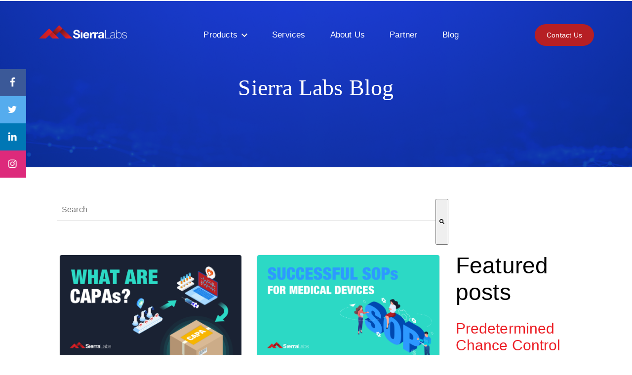

--- FILE ---
content_type: text/html; charset=UTF-8
request_url: https://blog.scalehealth.com/tag/sierra-services
body_size: 12231
content:
<!doctype html><!--[if lt IE 7]> <html class="no-js lt-ie9 lt-ie8 lt-ie7" lang="en" > <![endif]--><!--[if IE 7]>    <html class="no-js lt-ie9 lt-ie8" lang="en" >        <![endif]--><!--[if IE 8]>    <html class="no-js lt-ie9" lang="en" >               <![endif]--><!--[if gt IE 8]><!--><html class="no-js" lang="en"><!--<![endif]--><head>
    <meta charset="utf-8">
    <meta http-equiv="X-UA-Compatible" content="IE=edge,chrome=1">
    <meta name="author" content="ScaleHealth">
    <meta name="description" content="Sierra Services | ">
    <meta name="generator" content="HubSpot">
    <title>Sierra Labs Blog | Sierra Services</title>
    <link rel="shortcut icon" href="https://blog.scalehealth.com/hubfs/ColorShapes.png">
    
<meta name="viewport" content="width=device-width, initial-scale=1">

    <script src="/hs/hsstatic/jquery-libs/static-1.1/jquery/jquery-1.7.1.js"></script>
<script>hsjQuery = window['jQuery'];</script>
    <meta property="og:description" content="Sierra Services | ">
    <meta property="og:title" content="Sierra Labs Blog | Sierra Services">
    <meta name="twitter:description" content="Sierra Services | ">
    <meta name="twitter:title" content="Sierra Labs Blog | Sierra Services">

    

    
    <style>
a.cta_button{-moz-box-sizing:content-box !important;-webkit-box-sizing:content-box !important;box-sizing:content-box !important;vertical-align:middle}.hs-breadcrumb-menu{list-style-type:none;margin:0px 0px 0px 0px;padding:0px 0px 0px 0px}.hs-breadcrumb-menu-item{float:left;padding:10px 0px 10px 10px}.hs-breadcrumb-menu-divider:before{content:'›';padding-left:10px}.hs-featured-image-link{border:0}.hs-featured-image{float:right;margin:0 0 20px 20px;max-width:50%}@media (max-width: 568px){.hs-featured-image{float:none;margin:0;width:100%;max-width:100%}}.hs-screen-reader-text{clip:rect(1px, 1px, 1px, 1px);height:1px;overflow:hidden;position:absolute !important;width:1px}
</style>

<link rel="stylesheet" href="https://blog.scalehealth.com/hubfs/hub_generated/module_assets/1/8451307550/1744482007228/module_Sierra_Sticky_Social_Banner.min.css">
<link rel="stylesheet" href="https://blog.scalehealth.com/hubfs/hub_generated/module_assets/1/8256012934/1744482006408/module_Banner_Image_Module.min.css">
<link rel="stylesheet" href="https://7052064.fs1.hubspotusercontent-na1.net/hubfs/7052064/hub_generated/module_assets/1/-2712622/1767723352478/module_search_input.min.css">

<style>
  #hs_cos_wrapper_module_161478632035867 .hs-search-field__bar>form { border-radius:px; }

#hs_cos_wrapper_module_161478632035867 .hs-search-field__bar>form>label {}

#hs_cos_wrapper_module_161478632035867 .hs-search-field__bar>form>.hs-search-field__input { border-radius:px; }

#hs_cos_wrapper_module_161478632035867 .hs-search-field__button { border-radius:px; }

#hs_cos_wrapper_module_161478632035867 .hs-search-field__button:hover,
#hs_cos_wrapper_module_161478632035867 .hs-search-field__button:focus {}

#hs_cos_wrapper_module_161478632035867 .hs-search-field__button:active {}

#hs_cos_wrapper_module_161478632035867 .hs-search-field--open .hs-search-field__suggestions { border-radius:px; }

#hs_cos_wrapper_module_161478632035867 .hs-search-field--open .hs-search-field__suggestions a {}

#hs_cos_wrapper_module_161478632035867 .hs-search-field--open .hs-search-field__suggestions a:hover {}

</style>

<link rel="stylesheet" href="/hs/hsstatic/BlogSocialSharingSupport/static-1.258/bundles/project.css">
<link rel="stylesheet" href="/hs/hsstatic/AsyncSupport/static-1.501/sass/comments_listing_asset.css">
<link rel="preload" as="style" href="https://241839045.fs1.hubspotusercontent-na2.net/hubfs/241839045/raw_assets/web-default-modules/master/1212/js_client_assets/assets/PostListingIsland-Bzt8walZ.css">


    
  <script data-search_input-config="config_module_161478632035867" type="application/json">
  {
    "autosuggest_results_message": "Results for \u201C[[search_term]]\u201D",
    "autosuggest_no_results_message": "There are no autosuggest results for \u201C[[search_term]]\u201D",
    "sr_empty_search_field_message": "There are no suggestions because the search field is empty.",
    "sr_autosuggest_results_message": "There are currently [[number_of_results]] auto-suggested results for [[search_term]]. Navigate to the results list by pressing the down arrow key, or press return to search for all results.",
    "sr_search_field_aria_label": "This is a search field with an auto-suggest feature attached.",
    "sr_search_button_aria_label": "Search"
  }
  </script>

  <script id="hs-search-input__valid-content-types" type="application/json">
    [
      
        "SITE_PAGE",
      
        "LANDING_PAGE",
      
        "BLOG_POST",
      
        "LISTING_PAGE",
      
        "KNOWLEDGE_ARTICLE",
      
        "HS_CASE_STUDY"
      
    ]
  </script>


    
<!--  Added by GoogleAnalytics integration -->
<script>
var _hsp = window._hsp = window._hsp || [];
_hsp.push(['addPrivacyConsentListener', function(consent) { if (consent.allowed || (consent.categories && consent.categories.analytics)) {
  (function(i,s,o,g,r,a,m){i['GoogleAnalyticsObject']=r;i[r]=i[r]||function(){
  (i[r].q=i[r].q||[]).push(arguments)},i[r].l=1*new Date();a=s.createElement(o),
  m=s.getElementsByTagName(o)[0];a.async=1;a.src=g;m.parentNode.insertBefore(a,m)
})(window,document,'script','//www.google-analytics.com/analytics.js','ga');
  ga('create','UA-107156591-1','auto');
  ga('send','pageview');
}}]);
</script>

<!-- /Added by GoogleAnalytics integration -->


<style>
/* Paste the CSS I shared in the previous message here */
</style>


<meta property="og:type" content="blog">
<meta name="twitter:card" content="summary">
<meta name="twitter:domain" content="blog.scalehealth.com">
<link rel="alternate" type="application/rss+xml" href="https://blog.scalehealth.com/rss.xml">
<script src="//platform.linkedin.com/in.js" type="text/javascript">
    lang: en_US
</script>

<meta http-equiv="content-language" content="en">
<link rel="stylesheet" href="//7052064.fs1.hubspotusercontent-na1.net/hubfs/7052064/hub_generated/template_assets/DEFAULT_ASSET/1767723259071/template_layout.min.css">


<link rel="stylesheet" href="https://blog.scalehealth.com/hubfs/hub_generated/template_assets/1/7208377003/1744362840168/template_Sierralabs_January2019-style.css">

<meta name="twitter:site" content="@Sierra_Labs">

</head>
<body class="blog   hs-blog-id-7204723747 hs-blog-listing" style="">
    <div class="header-container-wrapper">
    <div class="header-container container-fluid">

<div class="row-fluid-wrapper row-depth-1 row-number-1 ">
<div class="row-fluid ">
<div class="span12 widget-span widget-type-custom_widget " style="" data-widget-type="custom_widget" data-x="0" data-w="12">
<div id="hs_cos_wrapper_module_1553716193621176" class="hs_cos_wrapper hs_cos_wrapper_widget hs_cos_wrapper_type_module" style="" data-hs-cos-general-type="widget" data-hs-cos-type="module"><!-- Load font awesome icons -->
<link rel="stylesheet" href="https://cdnjs.cloudflare.com/ajax/libs/font-awesome/4.7.0/css/font-awesome.min.css">

<!-- The social media icon bar -->
<div class="icon-bar">
<a href="https://www.facebook.com/sierralabs/" target="_blank" class="bfacebook"><i class="fa fa-facebook"></i></a> 
<a href="https://twitter.com/Sierra_Labs" target="_blank" class="btwitter"><i class="fa fa-twitter"></i></a> 
<a href="https://www.linkedin.com/company/sierra-labs" target="_blank" class="blinkedin"><i class="fa fa-linkedin"></i></a> 
<a href="https://www.instagram.com/sierra.labs/" target="_blank" class="binstagram"><i class="fa fa-instagram"></i></a>
</div></div>

</div><!--end widget-span -->
</div><!--end row-->
</div><!--end row-wrapper -->

<div class="row-fluid-wrapper row-depth-1 row-number-2 ">
<div class="row-fluid ">
<div class="span12 widget-span widget-type-global_group " style="" data-widget-type="global_group" data-x="0" data-w="12">
<div class="" data-global-widget-path="generated_global_groups/7208383636.html"><div class="row-fluid-wrapper row-depth-1 row-number-1 ">
<div class="row-fluid ">
<div class="span12 widget-span widget-type-cell custom-header" style="" data-widget-type="cell" data-x="0" data-w="12">

<div class="row-fluid-wrapper row-depth-1 row-number-2 ">
<div class="row-fluid ">
<div class="span12 widget-span widget-type-cell page-center" style="" data-widget-type="cell" data-x="0" data-w="12">

<div class="row-fluid-wrapper row-depth-1 row-number-3 ">
<div class="row-fluid ">
<div class="span12 widget-span widget-type-custom_widget " style="" data-widget-type="custom_widget" data-x="0" data-w="12">
<div id="hs_cos_wrapper_module_154822450921264" class="hs_cos_wrapper hs_cos_wrapper_widget hs_cos_wrapper_type_module" style="" data-hs-cos-general-type="widget" data-hs-cos-type="module"><div class="header-nav-wrapper">
  <div class="custom-logo">
  <a href="https://www.sierralabs.com/"><img src="https://blog.scalehealth.com/hubfs/Sierralabs_January2019%20Theme/Images/sierra-labs-logo.png" alt="Sierra Labs"></a>
</div>
<div class="custom-menu-primary">
  <span id="hs_cos_wrapper_module_154822450921264_" class="hs_cos_wrapper hs_cos_wrapper_widget hs_cos_wrapper_type_menu" style="" data-hs-cos-general-type="widget" data-hs-cos-type="menu"><div id="hs_menu_wrapper_module_154822450921264_" class="hs-menu-wrapper active-branch flyouts hs-menu-flow-horizontal" role="navigation" data-sitemap-name="default" data-menu-id="7208659638" aria-label="Navigation Menu">
 <ul role="menu" class="active-branch">
  <li class="hs-menu-item hs-menu-depth-1 hs-item-has-children" role="none"><a href="javascript:;" aria-haspopup="true" aria-expanded="false" role="menuitem">Products</a>
   <ul role="menu" class="hs-menu-children-wrapper">
    <li class="hs-menu-item hs-menu-depth-2" role="none"><a href="https://www.sierralabs.com/policies-procedures" role="menuitem">Sierra Policies &amp; Procedures</a></li>
    <li class="hs-menu-item hs-menu-depth-2" role="none"><a href="https://www.sierralabs.com/document-automation" role="menuitem">Sierra Document Automation</a></li>
    <li class="hs-menu-item hs-menu-depth-2" role="none"><a href="https://www.sierralabs.com/quality-management" role="menuitem">Sierra Quality Management</a></li>
    <li class="hs-menu-item hs-menu-depth-2" role="none"><a href="https://www.sierralabs.com/cloud-validation" role="menuitem">Sierra GxP Cloud Validation</a></li>
   </ul></li>
  <li class="hs-menu-item hs-menu-depth-1" role="none"><a href="https://www.sierralabs.com/services" role="menuitem">Services</a></li>
  <li class="hs-menu-item hs-menu-depth-1" role="none"><a href="https://www.sierralabs.com/about" role="menuitem">About Us</a></li>
  <li class="hs-menu-item hs-menu-depth-1" role="none"><a href="https://campaign.sierralabs.com/partner-with-sierra-labs" role="menuitem" target="_blank" rel="noopener">Partner</a></li>
  <li class="hs-menu-item hs-menu-depth-1 active active-branch" role="none"><a href="https://blog.scalehealth.com" role="menuitem">Blog</a></li>
  <li class="hs-menu-item hs-menu-depth-1" role="none"><a href="https://www.sierralabs.com/document-automation/#contact-us" role="menuitem">Contact Us</a></li>
 </ul>
</div></span>
</div>
<div class="contact-btn hidden-phone">
  <a href="https://www.sierralabs.com/document-automation/#contact-us" title="Contact Us">Contact Us</a>
</div>
  <a class="mobile-trigger" href="javascript:void(0)"><svg width="21px" height="15.4px" viewbox="0 0 30 22" version="1.1" xmlns="http://www.w3.org/2000/svg" xmlns:xlink="http://www.w3.org/1999/xlink">
<g id="Symbols" stroke="none" stroke-width="1" fill="none" fill-rule="evenodd">
<g id="bars-line-menu" transform="translate(-3.000000, -7.000000)" fill="#fff" fill-rule="nonzero">
<path d="M32,9 L4,9 C3.44771525,9 3,8.55228475 3,8 C3,7.44771525 3.44771525,7 4,7 L32,7 C32.5522847,7 33,7.44771525 33,8 C33,8.55228475 32.5522847,9 32,9 Z M32,19 L4,19 C3.44771525,19 3,18.5522847 3,18 C3,17.4477153 3.44771525,17 4,17 L32,17 C32.5522847,17 33,17.4477153 33,18 C33,18.5522847 32.5522847,19 32,19 Z M32,29 L4,29 C3.44771525,29 3,28.5522847 3,28 C3,27.4477153 3.44771525,27 4,27 L32,27 C32.5522847,27 33,27.4477153 33,28 C33,28.5522847 32.5522847,29 32,29 Z" id="Shape"></path>
</g>
</g>
</svg></a>
</div></div>

</div><!--end widget-span -->
</div><!--end row-->
</div><!--end row-wrapper -->

</div><!--end widget-span -->
</div><!--end row-->
</div><!--end row-wrapper -->

</div><!--end widget-span -->
</div><!--end row-->
</div><!--end row-wrapper -->
</div>
</div><!--end widget-span -->
</div><!--end row-->
</div><!--end row-wrapper -->

<div class="row-fluid-wrapper row-depth-1 row-number-3 ">
<div class="row-fluid ">
<div class="span12 widget-span widget-type-cell " style="" data-widget-type="cell" data-x="0" data-w="12">

<div class="row-fluid-wrapper row-depth-1 row-number-4 ">
<div class="row-fluid ">
<div class="span12 widget-span widget-type-cell " style="" data-widget-type="cell" data-x="0" data-w="12">

<div class="row-fluid-wrapper row-depth-1 row-number-5 ">
<div class="row-fluid ">
<div class="span12 widget-span widget-type-cell " style="" data-widget-type="cell" data-x="0" data-w="12">

<div class="row-fluid-wrapper row-depth-1 row-number-6 ">
<div class="row-fluid ">
<div class="span12 widget-span widget-type-custom_widget " style="" data-widget-type="custom_widget" data-x="0" data-w="12">
<div id="hs_cos_wrapper_module_1553707065927144" class="hs_cos_wrapper hs_cos_wrapper_widget hs_cos_wrapper_type_module" style="" data-hs-cos-general-type="widget" data-hs-cos-type="module"><div class="custom-banner-image ">
  <div class="banner-overlay" style=" background-color:transparent;"></div>
  <div class="banner-text">
    <div class="page-center">
      <div>
        <div id="hs_cos_wrapper_module_1553707065927144_" class="hs_cos_wrapper hs_cos_wrapper_widget hs_cos_wrapper_type_inline_rich_text" style="" data-hs-cos-general-type="widget" data-hs-cos-type="inline_rich_text" data-hs-cos-field="richtext_field"><p>&nbsp;</p>
<p><strong>&nbsp;</strong></p>
<h2><span style="color: #ffffff; font-family: Helvetica Neue;">Sierra Labs Blog</span></h2>
<h2>&nbsp;</h2></div>
     </div>
    </div>
  </div>

 <style>

  .custom-banner-image {
    background-image: url('https://blog.scalehealth.com/hubfs/Background-1.png');
    }
   }
</style></div>

</div><!--end widget-span -->
</div><!--end row-->
</div><!--end row-wrapper -->

</div><!--end widget-span -->
</div><!--end row-->
</div><!--end row-wrapper -->

</div><!--end widget-span -->
</div><!--end row-->
</div><!--end row-wrapper -->

</div><!--end widget-span -->
</div><!--end row-->
</div><!--end row-wrapper -->

    </div><!--end header -->
</div><!--end header wrapper -->

<div class="body-container-wrapper">
    <div class="body-container container-fluid">

<div class="row-fluid-wrapper row-depth-1 row-number-1 ">
<div class="row-fluid ">
<div class="span1 widget-span widget-type-custom_widget " style="" data-widget-type="custom_widget" data-x="0" data-w="1">
<div id="hs_cos_wrapper_module_1553716264432178" class="hs_cos_wrapper hs_cos_wrapper_widget hs_cos_wrapper_type_module widget-type-space" style="" data-hs-cos-general-type="widget" data-hs-cos-type="module"><span class="hs-horizontal-spacer"></span></div>

</div><!--end widget-span -->
<div class="span11 widget-span widget-type-cell page-center content-wrapper" style="" data-widget-type="cell" data-x="1" data-w="11">

<div class="row-fluid-wrapper row-depth-1 row-number-2 ">
<div class="row-fluid ">
<div class="span12 widget-span widget-type-custom_widget " style="" data-widget-type="custom_widget" data-x="0" data-w="12">
<div id="hs_cos_wrapper_module_161478632035867" class="hs_cos_wrapper hs_cos_wrapper_widget hs_cos_wrapper_type_module" style="" data-hs-cos-general-type="widget" data-hs-cos-type="module">












  












<div class="hs-search-field">
    <div class="hs-search-field__bar hs-search-field__bar--button-inline  ">
      <form data-hs-do-not-collect="true" class="hs-search-field__form" action="/hs-search-results">

        <label class="hs-search-field__label show-for-sr" for="module_161478632035867-input">This is a search field with an auto-suggest feature attached.</label>

        <input role="combobox" aria-expanded="false" aria-controls="autocomplete-results" aria-label="This is a search field with an auto-suggest feature attached." type="search" class="hs-search-field__input" id="module_161478632035867-input" name="q" autocomplete="off" aria-autocomplete="list" placeholder="Search">

        
          
            <input type="hidden" name="type" value="SITE_PAGE">
          
        
          
        
          
            <input type="hidden" name="type" value="BLOG_POST">
          
        
          
            <input type="hidden" name="type" value="LISTING_PAGE">
          
        
          
        
          
        

        

        <button class="hs-search-field__button " aria-label="Search">
          <span id="hs_cos_wrapper_module_161478632035867_" class="hs_cos_wrapper hs_cos_wrapper_widget hs_cos_wrapper_type_icon" style="" data-hs-cos-general-type="widget" data-hs-cos-type="icon"><svg version="1.0" xmlns="http://www.w3.org/2000/svg" viewbox="0 0 512 512" aria-hidden="true"><g id="search1_layer"><path d="M505 442.7L405.3 343c-4.5-4.5-10.6-7-17-7H372c27.6-35.3 44-79.7 44-128C416 93.1 322.9 0 208 0S0 93.1 0 208s93.1 208 208 208c48.3 0 92.7-16.4 128-44v16.3c0 6.4 2.5 12.5 7 17l99.7 99.7c9.4 9.4 24.6 9.4 33.9 0l28.3-28.3c9.4-9.4 9.4-24.6.1-34zM208 336c-70.7 0-128-57.2-128-128 0-70.7 57.2-128 128-128 70.7 0 128 57.2 128 128 0 70.7-57.2 128-128 128z" /></g></svg></span>
           </button>
        <div class="hs-search-field__suggestions-container ">
          <ul id="autocomplete-results" role="listbox" aria-label="term" class="hs-search-field__suggestions">
            
              <li role="option" tabindex="-1" aria-posinset="1" aria-setsize="0" class="results-for show-for-sr">There are no suggestions because the search field is empty.</li>
            
          </ul>
        </div>
      </form>
    </div>
    <div id="sr-messenger" class="hs-search-sr-message-container show-for-sr" role="status" aria-live="polite" aria-atomic="true">
    </div>
</div>

</div>

</div><!--end widget-span -->
</div><!--end row-->
</div><!--end row-wrapper -->

<div class="row-fluid-wrapper row-depth-1 row-number-3 ">
<div class="row-fluid ">
<div class="span9 widget-span widget-type-cell blog-content" style="" data-widget-type="cell" data-x="0" data-w="9">

<div class="row-fluid-wrapper row-depth-1 row-number-4 ">
<div class="row-fluid ">
<div class="span12 widget-span widget-type-custom_widget " style="" data-widget-type="custom_widget" data-x="0" data-w="12">
<div id="hs_cos_wrapper_module_1523032069834331" class="hs_cos_wrapper hs_cos_wrapper_widget hs_cos_wrapper_type_module widget-type-blog_content" style="" data-hs-cos-general-type="widget" data-hs-cos-type="module">
   <div class="blog-section">
<div class="blog-listing-wrapper cell-wrapper">
<div class="blog-section">
<div class="blog-listing-wrapper cell-wrapper">
<div class="clearfix post-listing">
<div class="row-fluid">
<div class="span6">
<div class="post-item">
<!-- Featured Image -->
<div class="hs-featured-image-wrapper featured-image-wrapper">
<a href="https://blog.scalehealth.com/what-are-capas-for-fda-iso-" title="" class="hs-featured-image-link">
<img src="https://blog.scalehealth.com/hubfs/Hero-044.png" class="hs-featured-image" alt="What are CAPAs?">
</a>
</div>
<div class="post-body clearfix">
<div id="hubspot-author_data" class="hubspot-editable" data-hubspot-form-id="author_data" data-hubspot-name="Blog Author">
<p class="author-date-published">
By:
<a class="author-link" href="https://blog.scalehealth.com/author/sierra-labs">Sierra Labs</a> on <span class="date-published">9/10/20 9:07</span>
</p>
</div>
<h4><a href="https://blog.scalehealth.com/what-are-capas-for-fda-iso-">What are CAPAs?</a></h4>
<!--post summary-->
<div class="content-body">Learn the purpose of Corrective and Preventive Actions (CAPAs) for Medical Device Development.</div>
<a class="blog-read-more read-more-arrow" href="https://blog.scalehealth.com/what-are-capas-for-fda-iso-">Read more</a>
</div>
</div>
</div>
<div class="span6">
<div class="post-item">
<!-- Featured Image -->
<div class="hs-featured-image-wrapper featured-image-wrapper">
<a href="https://blog.scalehealth.com/how-to-create-successful-sops-for-your-medical-device" title="" class="hs-featured-image-link">
<img src="https://blog.scalehealth.com/hubfs/Hero-043%20(1).png" class="hs-featured-image" alt="Succesful SOPs for Medical Devices">
</a>
</div>
<div class="post-body clearfix">
<div id="hubspot-author_data" class="hubspot-editable" data-hubspot-form-id="author_data" data-hubspot-name="Blog Author">
<p class="author-date-published">
By:
<a class="author-link" href="https://blog.scalehealth.com/author/sierra-labs">Sierra Labs</a> on <span class="date-published">9/3/20 9:53</span>
</p>
</div>
<h4><a href="https://blog.scalehealth.com/how-to-create-successful-sops-for-your-medical-device">How to Create Successful SOPs for your Medical Device</a></h4>
<!--post summary-->
<div class="content-body">Explore the key considerations for Standard Operating Procedures (SOPs) for Medical Device Companies</div>
<a class="blog-read-more read-more-arrow" href="https://blog.scalehealth.com/how-to-create-successful-sops-for-your-medical-device">Read more</a>
</div>
</div>
</div>
</div>
<div class="row-fluid">
</div>
</div>
<!-- Custom Pagination -->
<div class="blog-pagination">
<a class="all-posts-link hs-button primary" href="https://blog.scalehealth.com/all">All posts</a>
</div>
</div>
</div>
</div>
</div>
</div>

</div><!--end widget-span -->
</div><!--end row-->
</div><!--end row-wrapper -->

<div class="row-fluid-wrapper row-depth-1 row-number-5 ">
<div class="row-fluid ">
<div class="span12 widget-span widget-type-custom_widget " style="" data-widget-type="custom_widget" data-x="0" data-w="12">
<div id="hs_cos_wrapper_module_155389359336342" class="hs_cos_wrapper hs_cos_wrapper_widget hs_cos_wrapper_type_module widget-type-blog_comments" style="" data-hs-cos-general-type="widget" data-hs-cos-type="module"><span id="hs_cos_wrapper_module_155389359336342_blog_comments" class="hs_cos_wrapper hs_cos_wrapper_widget hs_cos_wrapper_type_blog_comments" style="" data-hs-cos-general-type="widget" data-hs-cos-type="blog_comments">
</span></div>

</div><!--end widget-span -->
</div><!--end row-->
</div><!--end row-wrapper -->

</div><!--end widget-span -->
<div class="span3 widget-span widget-type-cell blog-sidebar" style="" data-widget-type="cell" data-x="9" data-w="3">

<div class="row-fluid-wrapper row-depth-1 row-number-6 ">
<div class="row-fluid ">
<div class="span12 widget-span widget-type-cell " style="" data-widget-type="cell" data-x="0" data-w="12">

<div class="row-fluid-wrapper row-depth-1 row-number-7 ">
<div class="row-fluid ">
<div class="span12 widget-span widget-type-custom_widget " style="" data-widget-type="custom_widget" data-x="0" data-w="12">
<div id="hs_cos_wrapper_module_1523032037008319" class="hs_cos_wrapper hs_cos_wrapper_widget hs_cos_wrapper_type_module" style="" data-hs-cos-general-type="widget" data-hs-cos-type="module"><link rel="stylesheet" href="https://241839045.fs1.hubspotusercontent-na2.net/hubfs/241839045/raw_assets/web-default-modules/master/1212/js_client_assets/assets/PostListingIsland-Bzt8walZ.css">
<section><h2><span class="PostListing-V1__HeadingWrapper-sc-jbppe8-0">Featured posts</span></h2><!--$--><article data-hs-island="true" id="island-61ae21i1R2"><!--$--><div class="_hsPostListingWrapper--minimal_dsnwr_8"></div><!--/$--></article><!--/$--></section>
    <script type="text/javascript">
      window.__hsEnvConfig = {"hsDeployed":true,"hsEnv":"prod","hsJSRGates":["CMS:JSRenderer:SeparateIslandRenderOption","CMS:JSRenderer:CompressResponse","CMS:JSRenderer:MinifyCSS","CMS:JSRenderer:GetServerSideProps","CMS:JSRenderer:LocalProxySchemaVersion1","CMS:JSRenderer:SharedDeps"],"hublet":"na2","portalID":5229980};
      window.__hsServerPageUrl = "https:\u002F\u002Fblog.scalehealth.com\u002Ftag\u002Fsierra-services";
      window.__hsBasePath = "\u002Ftag\u002Fsierra-services";
    </script>
      
  <script type="text/javascript">
    var newIslands = [{"clientOnly":false,"hydrateOn":"load","id":"island-61ae21i1R2","moduleId":"components\u002Fmodules\u002FPostListing-V1\u002Fislands\u002FPostListingIsland.tsx?client-entry","moduleName":"PostListingIsland","priority":0,"props":{"displayForEachListItem":["title","authorName","publishDate"],"groupStyle":{"groupAuthor":{"font":{"color":null,"css":"","fallback":null,"font":null,"font_set":"DEFAULT","size":null,"size_unit":"px","style":null,"styles":null,"variant":null}},"groupHeading":{"font":{"color":null,"css":"","fallback":null,"font":null,"font_set":"DEFAULT","size":null,"size_unit":"px","style":null,"styles":null,"variant":null}},"groupLayout":{"style":"minimal"},"groupPublishDate":{"font":{"color":null,"css":"","fallback":null,"font":null,"font_set":"DEFAULT","size":null,"size_unit":"px","style":null,"styles":null,"variant":null}},"groupTitle":{"font":{"color":null,"css":"","fallback":null,"font":null,"font_set":"DEFAULT","size":null,"size_unit":"px","style":null,"styles":null,"variant":null},"hoverFont":{"color":null,"css":"","fallback":null,"font":null,"font_set":"DEFAULT","size":null,"size_unit":"px","style":null,"styles":null,"variant":null},"spacing":{"css":"margin-bottom: 20px;\n","margin":{"bottom":{"units":"px","value":20}}}}},"headingLevel":"h2","layout":"minimal","signedUrl":"\u002F_hcms\u002Fpostlisting?blogId=7204723747&maxLinks=5&listingType=recent&orderByViews=false&hs-expires=1799280000&hs-version=2&hs-signature=ANTbPnL4L7XEN4_amLu-zB7wkRNIgdKRIQ"},"supplementalFieldValues":{"displayForEachListItem":{},"groupStyle":{"groupAuthor":{"font":{}},"groupHeading":{"font":{}},"groupLayout":{"style":{}},"groupPublishDate":{"font":{}},"groupTitle":{"font":{},"hoverFont":{},"spacing":{}}},"headingLevel":{},"listingType":{},"maxLinks":{},"postsHeading":{},"selectBlog":{}},"url":"https:\u002F\u002F241839045.fs1.hubspotusercontent-na2.net\u002Fhubfs\u002F241839045\u002Fraw_assets\u002Fweb-default-modules\u002Fmaster\u002F1212\u002Fjs_client_assets\u002Fassets\u002FPostListingIsland-BX6cxTqJ.js"}];
    if (Array.isArray(window.__islands)) {
      window.__islands.push(...newIslands);
    } else {
      window.__islands = newIslands;
    }
  </script>
  <link rel="modulepreload" crossorigin href="https://static.hsappstatic.net/cms-js-static/ex/js/react/v18/react-combined.mjs">
  <script type="module" crossorigin>
    import { initConfigSingletonFromJSON, setupIslandHydration } from "https://static.hsappstatic.net/cms-js-static/ex/js/island-runtime/v1/island-runtime.mjs"
    initConfigSingletonFromJSON(window.__hsEnvConfig)
    setupIslandHydration();
  </script>
      </div>

</div><!--end widget-span -->
</div><!--end row-->
</div><!--end row-wrapper -->

</div><!--end widget-span -->
</div><!--end row-->
</div><!--end row-wrapper -->

<div class="row-fluid-wrapper row-depth-1 row-number-8 ">
<div class="row-fluid ">
<div class="span12 widget-span widget-type-custom_widget " style="" data-widget-type="custom_widget" data-x="0" data-w="12">
<div id="hs_cos_wrapper_module_1523032024362314" class="hs_cos_wrapper hs_cos_wrapper_widget hs_cos_wrapper_type_module widget-type-post_filter" style="" data-hs-cos-general-type="widget" data-hs-cos-type="module">


  



  




<span id="hs_cos_wrapper_module_1523032024362314_" class="hs_cos_wrapper hs_cos_wrapper_widget hs_cos_wrapper_type_post_filter" style="" data-hs-cos-general-type="widget" data-hs-cos-type="post_filter"><div class="block">
  <h3>Topics</h3>
  <div class="widget-module">
    <ul>
      
        <li>
          <a href="https://blog.scalehealth.com/tag/fda">FDA <span class="filter-link-count" dir="ltr">(42)</span></a>
        </li>
      
        <li>
          <a href="https://blog.scalehealth.com/tag/qms">QMS <span class="filter-link-count" dir="ltr">(31)</span></a>
        </li>
      
        <li>
          <a href="https://blog.scalehealth.com/tag/compliance">Compliance <span class="filter-link-count" dir="ltr">(28)</span></a>
        </li>
      
        <li>
          <a href="https://blog.scalehealth.com/tag/medical-device">Medical Device <span class="filter-link-count" dir="ltr">(27)</span></a>
        </li>
      
        <li>
          <a href="https://blog.scalehealth.com/tag/medical-device-company">Medical Device Company <span class="filter-link-count" dir="ltr">(26)</span></a>
        </li>
      
        <li style="display:none;">
          <a href="https://blog.scalehealth.com/tag/samd">SaMD <span class="filter-link-count" dir="ltr">(26)</span></a>
        </li>
      
        <li style="display:none;">
          <a href="https://blog.scalehealth.com/tag/data-security">Data Security <span class="filter-link-count" dir="ltr">(17)</span></a>
        </li>
      
        <li style="display:none;">
          <a href="https://blog.scalehealth.com/tag/regulations">Regulations <span class="filter-link-count" dir="ltr">(17)</span></a>
        </li>
      
        <li style="display:none;">
          <a href="https://blog.scalehealth.com/tag/21-cfr-part-820">21 CFR Part 820 <span class="filter-link-count" dir="ltr">(15)</span></a>
        </li>
      
        <li style="display:none;">
          <a href="https://blog.scalehealth.com/tag/medical-devices">Medical Devices <span class="filter-link-count" dir="ltr">(15)</span></a>
        </li>
      
        <li style="display:none;">
          <a href="https://blog.scalehealth.com/tag/iso">ISO <span class="filter-link-count" dir="ltr">(14)</span></a>
        </li>
      
        <li style="display:none;">
          <a href="https://blog.scalehealth.com/tag/fda-approval">FDA Approval <span class="filter-link-count" dir="ltr">(13)</span></a>
        </li>
      
        <li style="display:none;">
          <a href="https://blog.scalehealth.com/tag/agile">Agile <span class="filter-link-count" dir="ltr">(12)</span></a>
        </li>
      
        <li style="display:none;">
          <a href="https://blog.scalehealth.com/tag/data-privacy">Data Privacy <span class="filter-link-count" dir="ltr">(12)</span></a>
        </li>
      
        <li style="display:none;">
          <a href="https://blog.scalehealth.com/tag/fda-regulation">FDA Regulation <span class="filter-link-count" dir="ltr">(12)</span></a>
        </li>
      
        <li style="display:none;">
          <a href="https://blog.scalehealth.com/tag/iso-13485">ISO 13485 <span class="filter-link-count" dir="ltr">(11)</span></a>
        </li>
      
        <li style="display:none;">
          <a href="https://blog.scalehealth.com/tag/samd-development">SaMD Development <span class="filter-link-count" dir="ltr">(11)</span></a>
        </li>
      
        <li style="display:none;">
          <a href="https://blog.scalehealth.com/tag/cfr-part-820">CFR Part 820 <span class="filter-link-count" dir="ltr">(10)</span></a>
        </li>
      
        <li style="display:none;">
          <a href="https://blog.scalehealth.com/tag/data-requirements">Data Requirements <span class="filter-link-count" dir="ltr">(10)</span></a>
        </li>
      
        <li style="display:none;">
          <a href="https://blog.scalehealth.com/tag/document-controls">Document Controls <span class="filter-link-count" dir="ltr">(10)</span></a>
        </li>
      
        <li style="display:none;">
          <a href="https://blog.scalehealth.com/tag/fda-pre-sub">FDA Pre-Sub <span class="filter-link-count" dir="ltr">(10)</span></a>
        </li>
      
        <li style="display:none;">
          <a href="https://blog.scalehealth.com/tag/health-technology">Health Technology <span class="filter-link-count" dir="ltr">(10)</span></a>
        </li>
      
        <li style="display:none;">
          <a href="https://blog.scalehealth.com/tag/regulatory-pathway">Regulatory Pathway <span class="filter-link-count" dir="ltr">(10)</span></a>
        </li>
      
        <li style="display:none;">
          <a href="https://blog.scalehealth.com/tag/ai">AI <span class="filter-link-count" dir="ltr">(9)</span></a>
        </li>
      
        <li style="display:none;">
          <a href="https://blog.scalehealth.com/tag/documentation">Documentation <span class="filter-link-count" dir="ltr">(9)</span></a>
        </li>
      
        <li style="display:none;">
          <a href="https://blog.scalehealth.com/tag/gxp-cloud">GxP Cloud <span class="filter-link-count" dir="ltr">(9)</span></a>
        </li>
      
        <li style="display:none;">
          <a href="https://blog.scalehealth.com/tag/quality-system-regulation">Quality System Regulation <span class="filter-link-count" dir="ltr">(9)</span></a>
        </li>
      
        <li style="display:none;">
          <a href="https://blog.scalehealth.com/tag/technology">Technology <span class="filter-link-count" dir="ltr">(9)</span></a>
        </li>
      
        <li style="display:none;">
          <a href="https://blog.scalehealth.com/tag/validated-cloud">Validated Cloud <span class="filter-link-count" dir="ltr">(9)</span></a>
        </li>
      
        <li style="display:none;">
          <a href="https://blog.scalehealth.com/tag/risk">risk <span class="filter-link-count" dir="ltr">(9)</span></a>
        </li>
      
        <li style="display:none;">
          <a href="https://blog.scalehealth.com/tag/cloud">Cloud <span class="filter-link-count" dir="ltr">(8)</span></a>
        </li>
      
        <li style="display:none;">
          <a href="https://blog.scalehealth.com/tag/fda-audit">FDA Audit <span class="filter-link-count" dir="ltr">(8)</span></a>
        </li>
      
        <li style="display:none;">
          <a href="https://blog.scalehealth.com/tag/gxp">GxP <span class="filter-link-count" dir="ltr">(8)</span></a>
        </li>
      
        <li style="display:none;">
          <a href="https://blog.scalehealth.com/tag/health-data">Health Data <span class="filter-link-count" dir="ltr">(8)</span></a>
        </li>
      
        <li style="display:none;">
          <a href="https://blog.scalehealth.com/tag/iso-134852016">ISO 13485:2016 <span class="filter-link-count" dir="ltr">(8)</span></a>
        </li>
      
        <li style="display:none;">
          <a href="https://blog.scalehealth.com/tag/iso-14971">ISO 14971 <span class="filter-link-count" dir="ltr">(8)</span></a>
        </li>
      
        <li style="display:none;">
          <a href="https://blog.scalehealth.com/tag/manufacturing">Manufacturing <span class="filter-link-count" dir="ltr">(8)</span></a>
        </li>
      
        <li style="display:none;">
          <a href="https://blog.scalehealth.com/tag/phi">PHI <span class="filter-link-count" dir="ltr">(8)</span></a>
        </li>
      
        <li style="display:none;">
          <a href="https://blog.scalehealth.com/tag/personal-health-information">Personal Health Information <span class="filter-link-count" dir="ltr">(8)</span></a>
        </li>
      
        <li style="display:none;">
          <a href="https://blog.scalehealth.com/tag/conformity">Conformity <span class="filter-link-count" dir="ltr">(7)</span></a>
        </li>
      
        <li style="display:none;">
          <a href="https://blog.scalehealth.com/tag/healthcare">Healthcare <span class="filter-link-count" dir="ltr">(7)</span></a>
        </li>
      
        <li style="display:none;">
          <a href="https://blog.scalehealth.com/tag/life-science-qms">Life Science QMS <span class="filter-link-count" dir="ltr">(7)</span></a>
        </li>
      
        <li style="display:none;">
          <a href="https://blog.scalehealth.com/tag/medical-solutions">Medical Solutions <span class="filter-link-count" dir="ltr">(7)</span></a>
        </li>
      
        <li style="display:none;">
          <a href="https://blog.scalehealth.com/tag/product-development">Product Development <span class="filter-link-count" dir="ltr">(7)</span></a>
        </li>
      
        <li style="display:none;">
          <a href="https://blog.scalehealth.com/tag/regulatory-strategy">Regulatory Strategy <span class="filter-link-count" dir="ltr">(7)</span></a>
        </li>
      
        <li style="display:none;">
          <a href="https://blog.scalehealth.com/tag/samd-qms">SaMD QMS <span class="filter-link-count" dir="ltr">(7)</span></a>
        </li>
      
        <li style="display:none;">
          <a href="https://blog.scalehealth.com/tag/software-requirement-specification">Software Requirement Specification <span class="filter-link-count" dir="ltr">(7)</span></a>
        </li>
      
        <li style="display:none;">
          <a href="https://blog.scalehealth.com/tag/standards">Standards <span class="filter-link-count" dir="ltr">(7)</span></a>
        </li>
      
        <li style="display:none;">
          <a href="https://blog.scalehealth.com/tag/21-cfr">21 CFR <span class="filter-link-count" dir="ltr">(6)</span></a>
        </li>
      
        <li style="display:none;">
          <a href="https://blog.scalehealth.com/tag/quality-management-system">Quality Management System <span class="filter-link-count" dir="ltr">(6)</span></a>
        </li>
      
        <li style="display:none;">
          <a href="https://blog.scalehealth.com/tag/quality-processes">Quality Processes <span class="filter-link-count" dir="ltr">(6)</span></a>
        </li>
      
        <li style="display:none;">
          <a href="https://blog.scalehealth.com/tag/regulatory-roadmap">Regulatory Roadmap <span class="filter-link-count" dir="ltr">(6)</span></a>
        </li>
      
        <li style="display:none;">
          <a href="https://blog.scalehealth.com/tag/ehealth">eHealth <span class="filter-link-count" dir="ltr">(6)</span></a>
        </li>
      
        <li style="display:none;">
          <a href="https://blog.scalehealth.com/tag/21-cfr-part-11">21 CFR Part 11 <span class="filter-link-count" dir="ltr">(5)</span></a>
        </li>
      
        <li style="display:none;">
          <a href="https://blog.scalehealth.com/tag/artificial-intelligence">Artificial Intelligence <span class="filter-link-count" dir="ltr">(5)</span></a>
        </li>
      
        <li style="display:none;">
          <a href="https://blog.scalehealth.com/tag/capa">CAPA <span class="filter-link-count" dir="ltr">(5)</span></a>
        </li>
      
        <li style="display:none;">
          <a href="https://blog.scalehealth.com/tag/covid19">COVID19 <span class="filter-link-count" dir="ltr">(5)</span></a>
        </li>
      
        <li style="display:none;">
          <a href="https://blog.scalehealth.com/tag/design-controls">Design Controls <span class="filter-link-count" dir="ltr">(5)</span></a>
        </li>
      
        <li style="display:none;">
          <a href="https://blog.scalehealth.com/tag/digital-health">Digital Health <span class="filter-link-count" dir="ltr">(5)</span></a>
        </li>
      
        <li style="display:none;">
          <a href="https://blog.scalehealth.com/tag/health-tech">Health Tech <span class="filter-link-count" dir="ltr">(5)</span></a>
        </li>
      
        <li style="display:none;">
          <a href="https://blog.scalehealth.com/tag/jira-cloud">Jira Cloud <span class="filter-link-count" dir="ltr">(5)</span></a>
        </li>
      
        <li style="display:none;">
          <a href="https://blog.scalehealth.com/tag/jira-qms">Jira QMS <span class="filter-link-count" dir="ltr">(5)</span></a>
        </li>
      
        <li style="display:none;">
          <a href="https://blog.scalehealth.com/tag/new-drugs">New Drugs <span class="filter-link-count" dir="ltr">(5)</span></a>
        </li>
      
        <li style="display:none;">
          <a href="https://blog.scalehealth.com/tag/qms-healthcare">QMS healthcare <span class="filter-link-count" dir="ltr">(5)</span></a>
        </li>
      
        <li style="display:none;">
          <a href="https://blog.scalehealth.com/tag/sierra-qms">Sierra QMS <span class="filter-link-count" dir="ltr">(5)</span></a>
        </li>
      
        <li style="display:none;">
          <a href="https://blog.scalehealth.com/tag/training-management">training management <span class="filter-link-count" dir="ltr">(5)</span></a>
        </li>
      
        <li style="display:none;">
          <a href="https://blog.scalehealth.com/tag/automation">Automation <span class="filter-link-count" dir="ltr">(4)</span></a>
        </li>
      
        <li style="display:none;">
          <a href="https://blog.scalehealth.com/tag/biopharma">Biopharma <span class="filter-link-count" dir="ltr">(4)</span></a>
        </li>
      
        <li style="display:none;">
          <a href="https://blog.scalehealth.com/tag/business-associates">Business Associates <span class="filter-link-count" dir="ltr">(4)</span></a>
        </li>
      
        <li style="display:none;">
          <a href="https://blog.scalehealth.com/tag/communication">Communication <span class="filter-link-count" dir="ltr">(4)</span></a>
        </li>
      
        <li style="display:none;">
          <a href="https://blog.scalehealth.com/tag/covered-entities">Covered Entities <span class="filter-link-count" dir="ltr">(4)</span></a>
        </li>
      
        <li style="display:none;">
          <a href="https://blog.scalehealth.com/tag/data-integrity">Data Integrity <span class="filter-link-count" dir="ltr">(4)</span></a>
        </li>
      
        <li style="display:none;">
          <a href="https://blog.scalehealth.com/tag/development-change">Development Change <span class="filter-link-count" dir="ltr">(4)</span></a>
        </li>
      
        <li style="display:none;">
          <a href="https://blog.scalehealth.com/tag/drug-approval">Drug Approval <span class="filter-link-count" dir="ltr">(4)</span></a>
        </li>
      
        <li style="display:none;">
          <a href="https://blog.scalehealth.com/tag/gamp5">GAMP5 <span class="filter-link-count" dir="ltr">(4)</span></a>
        </li>
      
        <li style="display:none;">
          <a href="https://blog.scalehealth.com/tag/hipaa">HIPAA <span class="filter-link-count" dir="ltr">(4)</span></a>
        </li>
      
        <li style="display:none;">
          <a href="https://blog.scalehealth.com/tag/hipaa-compliance">HIPAA Compliance <span class="filter-link-count" dir="ltr">(4)</span></a>
        </li>
      
        <li style="display:none;">
          <a href="https://blog.scalehealth.com/tag/health-applications">Health Applications <span class="filter-link-count" dir="ltr">(4)</span></a>
        </li>
      
        <li style="display:none;">
          <a href="https://blog.scalehealth.com/tag/integrated-qms">Integrated QMS <span class="filter-link-count" dir="ltr">(4)</span></a>
        </li>
      
        <li style="display:none;">
          <a href="https://blog.scalehealth.com/tag/medical-device-startups">Medical Device Startups <span class="filter-link-count" dir="ltr">(4)</span></a>
        </li>
      
        <li style="display:none;">
          <a href="https://blog.scalehealth.com/tag/pre-submission">Pre-Submission <span class="filter-link-count" dir="ltr">(4)</span></a>
        </li>
      
        <li style="display:none;">
          <a href="https://blog.scalehealth.com/tag/product-lifecycle">Product Lifecycle <span class="filter-link-count" dir="ltr">(4)</span></a>
        </li>
      
        <li style="display:none;">
          <a href="https://blog.scalehealth.com/tag/quality-roadmap">Quality Roadmap <span class="filter-link-count" dir="ltr">(4)</span></a>
        </li>
      
        <li style="display:none;">
          <a href="https://blog.scalehealth.com/tag/recall">Recall <span class="filter-link-count" dir="ltr">(4)</span></a>
        </li>
      
        <li style="display:none;">
          <a href="https://blog.scalehealth.com/tag/regulatory-approach">Regulatory Approach <span class="filter-link-count" dir="ltr">(4)</span></a>
        </li>
      
        <li style="display:none;">
          <a href="https://blog.scalehealth.com/tag/remote-work">Remote Work <span class="filter-link-count" dir="ltr">(4)</span></a>
        </li>
      
        <li style="display:none;">
          <a href="https://blog.scalehealth.com/tag/scale-ups">Scale-ups <span class="filter-link-count" dir="ltr">(4)</span></a>
        </li>
      
        <li style="display:none;">
          <a href="https://blog.scalehealth.com/tag/software">Software <span class="filter-link-count" dir="ltr">(4)</span></a>
        </li>
      
        <li style="display:none;">
          <a href="https://blog.scalehealth.com/tag/streamline-workflows">Streamline Workflows <span class="filter-link-count" dir="ltr">(4)</span></a>
        </li>
      
        <li style="display:none;">
          <a href="https://blog.scalehealth.com/tag/document-management">document management <span class="filter-link-count" dir="ltr">(4)</span></a>
        </li>
      
        <li style="display:none;">
          <a href="https://blog.scalehealth.com/tag/ephi">ePHI <span class="filter-link-count" dir="ltr">(4)</span></a>
        </li>
      
        <li style="display:none;">
          <a href="https://blog.scalehealth.com/tag/510k">510(k) <span class="filter-link-count" dir="ltr">(3)</span></a>
        </li>
      
        <li style="display:none;">
          <a href="https://blog.scalehealth.com/tag/covid-19-solution">COVID-19 Solution <span class="filter-link-count" dir="ltr">(3)</span></a>
        </li>
      
        <li style="display:none;">
          <a href="https://blog.scalehealth.com/tag/case-study">Case Study <span class="filter-link-count" dir="ltr">(3)</span></a>
        </li>
      
        <li style="display:none;">
          <a href="https://blog.scalehealth.com/tag/compliance-process">Compliance Process <span class="filter-link-count" dir="ltr">(3)</span></a>
        </li>
      
        <li style="display:none;">
          <a href="https://blog.scalehealth.com/tag/cybersecurity">Cybersecurity <span class="filter-link-count" dir="ltr">(3)</span></a>
        </li>
      
        <li style="display:none;">
          <a href="https://blog.scalehealth.com/tag/dtx">DTx <span class="filter-link-count" dir="ltr">(3)</span></a>
        </li>
      
        <li style="display:none;">
          <a href="https://blog.scalehealth.com/tag/design-verification">Design Verification <span class="filter-link-count" dir="ltr">(3)</span></a>
        </li>
      
        <li style="display:none;">
          <a href="https://blog.scalehealth.com/tag/document-automation-tools">Document Automation Tools <span class="filter-link-count" dir="ltr">(3)</span></a>
        </li>
      
        <li style="display:none;">
          <a href="https://blog.scalehealth.com/tag/fda-standard">FDA Standard <span class="filter-link-count" dir="ltr">(3)</span></a>
        </li>
      
        <li style="display:none;">
          <a href="https://blog.scalehealth.com/tag/gamp">GAMP <span class="filter-link-count" dir="ltr">(3)</span></a>
        </li>
      
        <li style="display:none;">
          <a href="https://blog.scalehealth.com/tag/hipaa-checklist">HIPAA Checklist <span class="filter-link-count" dir="ltr">(3)</span></a>
        </li>
      
        <li style="display:none;">
          <a href="https://blog.scalehealth.com/tag/hardware-based">Hardware-based <span class="filter-link-count" dir="ltr">(3)</span></a>
        </li>
      
        <li style="display:none;">
          <a href="https://blog.scalehealth.com/tag/iec-62304">IEC 62304 <span class="filter-link-count" dir="ltr">(3)</span></a>
        </li>
      
        <li style="display:none;">
          <a href="https://blog.scalehealth.com/tag/ispe">ISPE <span class="filter-link-count" dir="ltr">(3)</span></a>
        </li>
      
        <li style="display:none;">
          <a href="https://blog.scalehealth.com/tag/iterative-process">Iterative Process <span class="filter-link-count" dir="ltr">(3)</span></a>
        </li>
      
        <li style="display:none;">
          <a href="https://blog.scalehealth.com/tag/life-science">Life Science <span class="filter-link-count" dir="ltr">(3)</span></a>
        </li>
      
        <li style="display:none;">
          <a href="https://blog.scalehealth.com/tag/medical-technology">Medical Technology <span class="filter-link-count" dir="ltr">(3)</span></a>
        </li>
      
        <li style="display:none;">
          <a href="https://blog.scalehealth.com/tag/pharma">Pharma <span class="filter-link-count" dir="ltr">(3)</span></a>
        </li>
      
        <li style="display:none;">
          <a href="https://blog.scalehealth.com/tag/predicate-device">Predicate Device <span class="filter-link-count" dir="ltr">(3)</span></a>
        </li>
      
        <li style="display:none;">
          <a href="https://blog.scalehealth.com/tag/product-requirements-document">Product Requirements Document <span class="filter-link-count" dir="ltr">(3)</span></a>
        </li>
      
        <li style="display:none;">
          <a href="https://blog.scalehealth.com/tag/qms-for-samd-startups">QMS for SaMD Startups <span class="filter-link-count" dir="ltr">(3)</span></a>
        </li>
      
        <li style="display:none;">
          <a href="https://blog.scalehealth.com/tag/risk-management">Risk Management <span class="filter-link-count" dir="ltr">(3)</span></a>
        </li>
      
        <li style="display:none;">
          <a href="https://blog.scalehealth.com/tag/soc">SOC <span class="filter-link-count" dir="ltr">(3)</span></a>
        </li>
      
        <li style="display:none;">
          <a href="https://blog.scalehealth.com/tag/soc-2">SOC 2 <span class="filter-link-count" dir="ltr">(3)</span></a>
        </li>
      
        <li style="display:none;">
          <a href="https://blog.scalehealth.com/tag/sop">SOP <span class="filter-link-count" dir="ltr">(3)</span></a>
        </li>
      
        <li style="display:none;">
          <a href="https://blog.scalehealth.com/tag/samd-startups">SaMD Startups <span class="filter-link-count" dir="ltr">(3)</span></a>
        </li>
      
        <li style="display:none;">
          <a href="https://blog.scalehealth.com/tag/software-development">Software Development <span class="filter-link-count" dir="ltr">(3)</span></a>
        </li>
      
        <li style="display:none;">
          <a href="https://blog.scalehealth.com/tag/telecare">Telecare <span class="filter-link-count" dir="ltr">(3)</span></a>
        </li>
      
        <li style="display:none;">
          <a href="https://blog.scalehealth.com/tag/telehealth">Telehealth <span class="filter-link-count" dir="ltr">(3)</span></a>
        </li>
      
        <li style="display:none;">
          <a href="https://blog.scalehealth.com/tag/eqms">eQMS <span class="filter-link-count" dir="ltr">(3)</span></a>
        </li>
      
        <li style="display:none;">
          <a href="https://blog.scalehealth.com/tag/aws">AWS <span class="filter-link-count" dir="ltr">(2)</span></a>
        </li>
      
        <li style="display:none;">
          <a href="https://blog.scalehealth.com/tag/audit-trails">Audit Trails <span class="filter-link-count" dir="ltr">(2)</span></a>
        </li>
      
        <li style="display:none;">
          <a href="https://blog.scalehealth.com/tag/cder">CDER <span class="filter-link-count" dir="ltr">(2)</span></a>
        </li>
      
        <li style="display:none;">
          <a href="https://blog.scalehealth.com/tag/ce-marking">CE Marking <span class="filter-link-count" dir="ltr">(2)</span></a>
        </li>
      
        <li style="display:none;">
          <a href="https://blog.scalehealth.com/tag/cfr">CFR <span class="filter-link-count" dir="ltr">(2)</span></a>
        </li>
      
        <li style="display:none;">
          <a href="https://blog.scalehealth.com/tag/center-for-biologics-evaluation-and-research">Center for Biologics Evaluation and Research <span class="filter-link-count" dir="ltr">(2)</span></a>
        </li>
      
        <li style="display:none;">
          <a href="https://blog.scalehealth.com/tag/center-for-drug-evaluation-and-research">Center for Drug Evaluation and Research <span class="filter-link-count" dir="ltr">(2)</span></a>
        </li>
      
        <li style="display:none;">
          <a href="https://blog.scalehealth.com/tag/clinical-evaluation">Clinical Evaluation <span class="filter-link-count" dir="ltr">(2)</span></a>
        </li>
      
        <li style="display:none;">
          <a href="https://blog.scalehealth.com/tag/corrective-action-preventive-action">Corrective Action Preventive Action <span class="filter-link-count" dir="ltr">(2)</span></a>
        </li>
      
        <li style="display:none;">
          <a href="https://blog.scalehealth.com/tag/document-automation">Document Automation <span class="filter-link-count" dir="ltr">(2)</span></a>
        </li>
      
        <li style="display:none;">
          <a href="https://blog.scalehealth.com/tag/document-control">Document Control <span class="filter-link-count" dir="ltr">(2)</span></a>
        </li>
      
        <li style="display:none;">
          <a href="https://blog.scalehealth.com/tag/documentation-automation">Documentation Automation <span class="filter-link-count" dir="ltr">(2)</span></a>
        </li>
      
        <li style="display:none;">
          <a href="https://blog.scalehealth.com/tag/electronic-records">Electronic Records <span class="filter-link-count" dir="ltr">(2)</span></a>
        </li>
      
        <li style="display:none;">
          <a href="https://blog.scalehealth.com/tag/gmp">GMP <span class="filter-link-count" dir="ltr">(2)</span></a>
        </li>
      
        <li style="display:none;">
          <a href="https://blog.scalehealth.com/tag/general-controls">General Controls <span class="filter-link-count" dir="ltr">(2)</span></a>
        </li>
      
        <li style="display:none;">
          <a href="https://blog.scalehealth.com/tag/hitrust">HITRUST <span class="filter-link-count" dir="ltr">(2)</span></a>
        </li>
      
        <li style="display:none;">
          <a href="https://blog.scalehealth.com/tag/hitrust-csf">HITRUST CSF <span class="filter-link-count" dir="ltr">(2)</span></a>
        </li>
      
        <li style="display:none;">
          <a href="https://blog.scalehealth.com/tag/ml">ML <span class="filter-link-count" dir="ltr">(2)</span></a>
        </li>
      
        <li style="display:none;">
          <a href="https://blog.scalehealth.com/tag/machine-learning">Machine Learning <span class="filter-link-count" dir="ltr">(2)</span></a>
        </li>
      
        <li style="display:none;">
          <a href="https://blog.scalehealth.com/tag/new-draft">New Draft <span class="filter-link-count" dir="ltr">(2)</span></a>
        </li>
      
        <li style="display:none;">
          <a href="https://blog.scalehealth.com/tag/pharmaceutical">Pharmaceutical <span class="filter-link-count" dir="ltr">(2)</span></a>
        </li>
      
        <li style="display:none;">
          <a href="https://blog.scalehealth.com/tag/pre-market-approval">Pre-market approval <span class="filter-link-count" dir="ltr">(2)</span></a>
        </li>
      
        <li style="display:none;">
          <a href="https://blog.scalehealth.com/tag/qs">QS <span class="filter-link-count" dir="ltr">(2)</span></a>
        </li>
      
        <li style="display:none;">
          <a href="https://blog.scalehealth.com/tag/risk-classification">Risk Classification <span class="filter-link-count" dir="ltr">(2)</span></a>
        </li>
      
        <li style="display:none;">
          <a href="https://blog.scalehealth.com/tag/risk-managment">Risk Managment <span class="filter-link-count" dir="ltr">(2)</span></a>
        </li>
      
        <li style="display:none;">
          <a href="https://blog.scalehealth.com/tag/sierra-policies">Sierra Policies <span class="filter-link-count" dir="ltr">(2)</span></a>
        </li>
      
        <li style="display:none;">
          <a href="https://blog.scalehealth.com/tag/sierra-services">Sierra Services <span class="filter-link-count" dir="ltr">(2)</span></a>
        </li>
      
        <li style="display:none;">
          <a href="https://blog.scalehealth.com/tag/standard-operating-procedure">Standard Operating Procedure <span class="filter-link-count" dir="ltr">(2)</span></a>
        </li>
      
        <li style="display:none;">
          <a href="https://blog.scalehealth.com/tag/fda-submission">fda submission <span class="filter-link-count" dir="ltr">(2)</span></a>
        </li>
      
        <li style="display:none;">
          <a href="https://blog.scalehealth.com/tag/mhealth-wearables">mHealth Wearables <span class="filter-link-count" dir="ltr">(2)</span></a>
        </li>
      
        <li style="display:none;">
          <a href="https://blog.scalehealth.com/tag/rta">rta <span class="filter-link-count" dir="ltr">(2)</span></a>
        </li>
      
        <li style="display:none;">
          <a href="https://blog.scalehealth.com/tag/software-as-medical-device">software as medical device <span class="filter-link-count" dir="ltr">(2)</span></a>
        </li>
      
        <li style="display:none;">
          <a href="https://blog.scalehealth.com/tag/21-cfr-807">21 cfr 807 <span class="filter-link-count" dir="ltr">(1)</span></a>
        </li>
      
        <li style="display:none;">
          <a href="https://blog.scalehealth.com/tag/513g">513G <span class="filter-link-count" dir="ltr">(1)</span></a>
        </li>
      
        <li style="display:none;">
          <a href="https://blog.scalehealth.com/tag/aami-tir45">AAMI TIR45 <span class="filter-link-count" dir="ltr">(1)</span></a>
        </li>
      
        <li style="display:none;">
          <a href="https://blog.scalehealth.com/tag/aicpa">AICPA <span class="filter-link-count" dir="ltr">(1)</span></a>
        </li>
      
        <li style="display:none;">
          <a href="https://blog.scalehealth.com/tag/anvisa">ANVISA <span class="filter-link-count" dir="ltr">(1)</span></a>
        </li>
      
        <li style="display:none;">
          <a href="https://blog.scalehealth.com/tag/agência-nacional-de-vigilância-sanitária">Agência Nacional de Vigilância Sanitária <span class="filter-link-count" dir="ltr">(1)</span></a>
        </li>
      
        <li style="display:none;">
          <a href="https://blog.scalehealth.com/tag/amazon-web-services">Amazon Web Services <span class="filter-link-count" dir="ltr">(1)</span></a>
        </li>
      
        <li style="display:none;">
          <a href="https://blog.scalehealth.com/tag/analytical-validation">Analytical Validation <span class="filter-link-count" dir="ltr">(1)</span></a>
        </li>
      
        <li style="display:none;">
          <a href="https://blog.scalehealth.com/tag/annex-11">Annex 11 <span class="filter-link-count" dir="ltr">(1)</span></a>
        </li>
      
        <li style="display:none;">
          <a href="https://blog.scalehealth.com/tag/australian-therapeutic-goods-administration">Australian Therapeutic Goods Administration <span class="filter-link-count" dir="ltr">(1)</span></a>
        </li>
      
        <li style="display:none;">
          <a href="https://blog.scalehealth.com/tag/bla">BLA <span class="filter-link-count" dir="ltr">(1)</span></a>
        </li>
      
        <li style="display:none;">
          <a href="https://blog.scalehealth.com/tag/backlog">Backlog <span class="filter-link-count" dir="ltr">(1)</span></a>
        </li>
      
        <li style="display:none;">
          <a href="https://blog.scalehealth.com/tag/biologic-approval">Biologic Approval <span class="filter-link-count" dir="ltr">(1)</span></a>
        </li>
      
        <li style="display:none;">
          <a href="https://blog.scalehealth.com/tag/business-goals">Business Goals <span class="filter-link-count" dir="ltr">(1)</span></a>
        </li>
      
        <li style="display:none;">
          <a href="https://blog.scalehealth.com/tag/cgmp">CGMP <span class="filter-link-count" dir="ltr">(1)</span></a>
        </li>
      
        <li style="display:none;">
          <a href="https://blog.scalehealth.com/tag/cannabis">Cannabis <span class="filter-link-count" dir="ltr">(1)</span></a>
        </li>
      
        <li style="display:none;">
          <a href="https://blog.scalehealth.com/tag/cannabis-compliance">Cannabis Compliance <span class="filter-link-count" dir="ltr">(1)</span></a>
        </li>
      
        <li style="display:none;">
          <a href="https://blog.scalehealth.com/tag/change-control">Change Control <span class="filter-link-count" dir="ltr">(1)</span></a>
        </li>
      
        <li style="display:none;">
          <a href="https://blog.scalehealth.com/tag/client-reference">Client Reference <span class="filter-link-count" dir="ltr">(1)</span></a>
        </li>
      
        <li style="display:none;">
          <a href="https://blog.scalehealth.com/tag/clinical-development">Clinical Development <span class="filter-link-count" dir="ltr">(1)</span></a>
        </li>
      
        <li style="display:none;">
          <a href="https://blog.scalehealth.com/tag/clinical-validation">Clinical Validation <span class="filter-link-count" dir="ltr">(1)</span></a>
        </li>
      
        <li style="display:none;">
          <a href="https://blog.scalehealth.com/tag/code-reviews">Code Reviews <span class="filter-link-count" dir="ltr">(1)</span></a>
        </li>
      
        <li style="display:none;">
          <a href="https://blog.scalehealth.com/tag/conference">Conference <span class="filter-link-count" dir="ltr">(1)</span></a>
        </li>
      
        <li style="display:none;">
          <a href="https://blog.scalehealth.com/tag/coronavirus">Coronavirus <span class="filter-link-count" dir="ltr">(1)</span></a>
        </li>
      
        <li style="display:none;">
          <a href="https://blog.scalehealth.com/tag/current-good-manufacturing-practice">Current Good Manufacturing Practice <span class="filter-link-count" dir="ltr">(1)</span></a>
        </li>
      
        <li style="display:none;">
          <a href="https://blog.scalehealth.com/tag/customer-complaint">Customer Complaint <span class="filter-link-count" dir="ltr">(1)</span></a>
        </li>
      
        <li style="display:none;">
          <a href="https://blog.scalehealth.com/tag/data-transfer">Data Transfer <span class="filter-link-count" dir="ltr">(1)</span></a>
        </li>
      
        <li style="display:none;">
          <a href="https://blog.scalehealth.com/tag/design-changes">Design Changes <span class="filter-link-count" dir="ltr">(1)</span></a>
        </li>
      
        <li style="display:none;">
          <a href="https://blog.scalehealth.com/tag/design-history-file">Design History File <span class="filter-link-count" dir="ltr">(1)</span></a>
        </li>
      
        <li style="display:none;">
          <a href="https://blog.scalehealth.com/tag/design-transfer">Design Transfer <span class="filter-link-count" dir="ltr">(1)</span></a>
        </li>
      
        <li style="display:none;">
          <a href="https://blog.scalehealth.com/tag/development-team">Development Team <span class="filter-link-count" dir="ltr">(1)</span></a>
        </li>
      
        <li style="display:none;">
          <a href="https://blog.scalehealth.com/tag/device-classification">Device Classification <span class="filter-link-count" dir="ltr">(1)</span></a>
        </li>
      
        <li style="display:none;">
          <a href="https://blog.scalehealth.com/tag/device-software-functions">Device Software Functions <span class="filter-link-count" dir="ltr">(1)</span></a>
        </li>
      
        <li style="display:none;">
          <a href="https://blog.scalehealth.com/tag/document-publishing">Document Publishing <span class="filter-link-count" dir="ltr">(1)</span></a>
        </li>
      
        <li style="display:none;">
          <a href="https://blog.scalehealth.com/tag/drug-manufacturing">Drug Manufacturing <span class="filter-link-count" dir="ltr">(1)</span></a>
        </li>
      
        <li style="display:none;">
          <a href="https://blog.scalehealth.com/tag/eua">EUA <span class="filter-link-count" dir="ltr">(1)</span></a>
        </li>
      
        <li style="display:none;">
          <a href="https://blog.scalehealth.com/tag/electronic-signatures">Electronic Signatures <span class="filter-link-count" dir="ltr">(1)</span></a>
        </li>
      
        <li style="display:none;">
          <a href="https://blog.scalehealth.com/tag/emergency-use-authorization">Emergency Use Authorization <span class="filter-link-count" dir="ltr">(1)</span></a>
        </li>
      
        <li style="display:none;">
          <a href="https://blog.scalehealth.com/tag/enforcement-discretion">Enforcement Discretion <span class="filter-link-count" dir="ltr">(1)</span></a>
        </li>
      
        <li style="display:none;">
          <a href="https://blog.scalehealth.com/tag/engineering">Engineering <span class="filter-link-count" dir="ltr">(1)</span></a>
        </li>
      
        <li style="display:none;">
          <a href="https://blog.scalehealth.com/tag/ethos-automated-system">Ethos Automated System <span class="filter-link-count" dir="ltr">(1)</span></a>
        </li>
      
        <li style="display:none;">
          <a href="https://blog.scalehealth.com/tag/fda-draft">FDA Draft <span class="filter-link-count" dir="ltr">(1)</span></a>
        </li>
      
        <li style="display:none;">
          <a href="https://blog.scalehealth.com/tag/hhs">HHS <span class="filter-link-count" dir="ltr">(1)</span></a>
        </li>
      
        <li style="display:none;">
          <a href="https://blog.scalehealth.com/tag/hand-sanitizer">Hand Sanitizer <span class="filter-link-count" dir="ltr">(1)</span></a>
        </li>
      
        <li style="display:none;">
          <a href="https://blog.scalehealth.com/tag/hardware-development">Hardware Development <span class="filter-link-count" dir="ltr">(1)</span></a>
        </li>
      
        <li style="display:none;">
          <a href="https://blog.scalehealth.com/tag/iec">IEC <span class="filter-link-count" dir="ltr">(1)</span></a>
        </li>
      
        <li style="display:none;">
          <a href="https://blog.scalehealth.com/tag/iec-60601">IEC 60601 <span class="filter-link-count" dir="ltr">(1)</span></a>
        </li>
      
        <li style="display:none;">
          <a href="https://blog.scalehealth.com/tag/iec-606011">IEC 60601:1 <span class="filter-link-count" dir="ltr">(1)</span></a>
        </li>
      
        <li style="display:none;">
          <a href="https://blog.scalehealth.com/tag/iec-62366">IEC 62366&nbsp; <span class="filter-link-count" dir="ltr">(1)</span></a>
        </li>
      
        <li style="display:none;">
          <a href="https://blog.scalehealth.com/tag/ifu">IFU <span class="filter-link-count" dir="ltr">(1)</span></a>
        </li>
      
        <li style="display:none;">
          <a href="https://blog.scalehealth.com/tag/ind">IND <span class="filter-link-count" dir="ltr">(1)</span></a>
        </li>
      
        <li style="display:none;">
          <a href="https://blog.scalehealth.com/tag/iso-13485-2003">ISO 13485: 2003 <span class="filter-link-count" dir="ltr">(1)</span></a>
        </li>
      
        <li style="display:none;">
          <a href="https://blog.scalehealth.com/tag/iso900032004">ISO90003:2004 <span class="filter-link-count" dir="ltr">(1)</span></a>
        </li>
      
        <li style="display:none;">
          <a href="https://blog.scalehealth.com/tag/intellectual-property">Intellectual Property <span class="filter-link-count" dir="ltr">(1)</span></a>
        </li>
      
        <li style="display:none;">
          <a href="https://blog.scalehealth.com/tag/international-electrotechnical-commission">International Electrotechnical Commission <span class="filter-link-count" dir="ltr">(1)</span></a>
        </li>
      
        <li style="display:none;">
          <a href="https://blog.scalehealth.com/tag/international-organization-for-standardization">International Organization for Standardization <span class="filter-link-count" dir="ltr">(1)</span></a>
        </li>
      
        <li style="display:none;">
          <a href="https://blog.scalehealth.com/tag/jira-server">Jira Server <span class="filter-link-count" dir="ltr">(1)</span></a>
        </li>
      
        <li style="display:none;">
          <a href="https://blog.scalehealth.com/tag/key-terms">Key Terms <span class="filter-link-count" dir="ltr">(1)</span></a>
        </li>
      
        <li style="display:none;">
          <a href="https://blog.scalehealth.com/tag/labeling">Labeling <span class="filter-link-count" dir="ltr">(1)</span></a>
        </li>
      
        <li style="display:none;">
          <a href="https://blog.scalehealth.com/tag/liability">Liability <span class="filter-link-count" dir="ltr">(1)</span></a>
        </li>
      
        <li style="display:none;">
          <a href="https://blog.scalehealth.com/tag/mdsap">MDSAP <span class="filter-link-count" dir="ltr">(1)</span></a>
        </li>
      
        <li style="display:none;">
          <a href="https://blog.scalehealth.com/tag/metrc">METRC <span class="filter-link-count" dir="ltr">(1)</span></a>
        </li>
      
        <li style="display:none;">
          <a href="https://blog.scalehealth.com/tag/mhlw-pmda">MHLW/PMDA <span class="filter-link-count" dir="ltr">(1)</span></a>
        </li>
      
        <li style="display:none;">
          <a href="https://blog.scalehealth.com/tag/management-controls">Management Controls <span class="filter-link-count" dir="ltr">(1)</span></a>
        </li>
      
        <li style="display:none;">
          <a href="https://blog.scalehealth.com/tag/masks">Masks <span class="filter-link-count" dir="ltr">(1)</span></a>
        </li>
      
        <li style="display:none;">
          <a href="https://blog.scalehealth.com/tag/medical-device-single-audit-program">Medical Device Single Audit Program <span class="filter-link-count" dir="ltr">(1)</span></a>
        </li>
      
        <li style="display:none;">
          <a href="https://blog.scalehealth.com/tag/medical-marijuana">Medical Marijuana <span class="filter-link-count" dir="ltr">(1)</span></a>
        </li>
      
        <li style="display:none;">
          <a href="https://blog.scalehealth.com/tag/ministry-of-health-labour-and-welfare">Ministry of Health, Labour and Welfare <span class="filter-link-count" dir="ltr">(1)</span></a>
        </li>
      
        <li style="display:none;">
          <a href="https://blog.scalehealth.com/tag/myths">Myths <span class="filter-link-count" dir="ltr">(1)</span></a>
        </li>
      
        <li style="display:none;">
          <a href="https://blog.scalehealth.com/tag/new-approach-directives">New Approach Directives <span class="filter-link-count" dir="ltr">(1)</span></a>
        </li>
      
        <li style="display:none;">
          <a href="https://blog.scalehealth.com/tag/new-drug-application">New Drug Application <span class="filter-link-count" dir="ltr">(1)</span></a>
        </li>
      
        <li style="display:none;">
          <a href="https://blog.scalehealth.com/tag/nonconformity">Nonconformity <span class="filter-link-count" dir="ltr">(1)</span></a>
        </li>
      
        <li style="display:none;">
          <a href="https://blog.scalehealth.com/tag/pccp">PCCP <span class="filter-link-count" dir="ltr">(1)</span></a>
        </li>
      
        <li style="display:none;">
          <a href="https://blog.scalehealth.com/tag/prd">PRD <span class="filter-link-count" dir="ltr">(1)</span></a>
        </li>
      
        <li style="display:none;">
          <a href="https://blog.scalehealth.com/tag/pandemic">Pandemic <span class="filter-link-count" dir="ltr">(1)</span></a>
        </li>
      
        <li style="display:none;">
          <a href="https://blog.scalehealth.com/tag/part-11">Part 11 <span class="filter-link-count" dir="ltr">(1)</span></a>
        </li>
      
        <li style="display:none;">
          <a href="https://blog.scalehealth.com/tag/part-820-30">Part 820.30 <span class="filter-link-count" dir="ltr">(1)</span></a>
        </li>
      
        <li style="display:none;">
          <a href="https://blog.scalehealth.com/tag/performance-tests">Performance Tests <span class="filter-link-count" dir="ltr">(1)</span></a>
        </li>
      
        <li style="display:none;">
          <a href="https://blog.scalehealth.com/tag/preliminary-screening">Preliminary Screening <span class="filter-link-count" dir="ltr">(1)</span></a>
        </li>
      
        <li style="display:none;">
          <a href="https://blog.scalehealth.com/tag/project-deliverables">Project Deliverables <span class="filter-link-count" dir="ltr">(1)</span></a>
        </li>
      
        <li style="display:none;">
          <a href="https://blog.scalehealth.com/tag/project-timeline">Project Timeline <span class="filter-link-count" dir="ltr">(1)</span></a>
        </li>
      
        <li style="display:none;">
          <a href="https://blog.scalehealth.com/tag/qa-ra">QA/RA <span class="filter-link-count" dir="ltr">(1)</span></a>
        </li>
      
        <li style="display:none;">
          <a href="https://blog.scalehealth.com/tag/qmsr">QMSR <span class="filter-link-count" dir="ltr">(1)</span></a>
        </li>
      
        <li style="display:none;">
          <a href="https://blog.scalehealth.com/tag/regulatory-options">Regulatory Options <span class="filter-link-count" dir="ltr">(1)</span></a>
        </li>
      
        <li style="display:none;">
          <a href="https://blog.scalehealth.com/tag/srs">SRS <span class="filter-link-count" dir="ltr">(1)</span></a>
        </li>
      
        <li style="display:none;">
          <a href="https://blog.scalehealth.com/tag/samd-risk-classification">SaMD Risk Classification <span class="filter-link-count" dir="ltr">(1)</span></a>
        </li>
      
        <li style="display:none;">
          <a href="https://blog.scalehealth.com/tag/samd-for-qms">SaMD for QMS <span class="filter-link-count" dir="ltr">(1)</span></a>
        </li>
      
        <li style="display:none;">
          <a href="https://blog.scalehealth.com/tag/simd">SiMD <span class="filter-link-count" dir="ltr">(1)</span></a>
        </li>
      
        <li style="display:none;">
          <a href="https://blog.scalehealth.com/tag/software-architecture">Software Architecture <span class="filter-link-count" dir="ltr">(1)</span></a>
        </li>
      
        <li style="display:none;">
          <a href="https://blog.scalehealth.com/tag/sprints">Sprints <span class="filter-link-count" dir="ltr">(1)</span></a>
        </li>
      
        <li style="display:none;">
          <a href="https://blog.scalehealth.com/tag/substantial-equivalence">Substantial Equivalence <span class="filter-link-count" dir="ltr">(1)</span></a>
        </li>
      
        <li style="display:none;">
          <a href="https://blog.scalehealth.com/tag/tga">TGA <span class="filter-link-count" dir="ltr">(1)</span></a>
        </li>
      
        <li style="display:none;">
          <a href="https://blog.scalehealth.com/tag/tsc">TSC <span class="filter-link-count" dir="ltr">(1)</span></a>
        </li>
      
        <li style="display:none;">
          <a href="https://blog.scalehealth.com/tag/trust-services-criteria">Trust Services Criteria <span class="filter-link-count" dir="ltr">(1)</span></a>
        </li>
      
        <li style="display:none;">
          <a href="https://blog.scalehealth.com/tag/valid-clinical-association">Valid Clinical Association <span class="filter-link-count" dir="ltr">(1)</span></a>
        </li>
      
        <li style="display:none;">
          <a href="https://blog.scalehealth.com/tag/validation-testing">Validation Testing <span class="filter-link-count" dir="ltr">(1)</span></a>
        </li>
      
        <li style="display:none;">
          <a href="https://blog.scalehealth.com/tag/waterfall-method">Waterfall Method <span class="filter-link-count" dir="ltr">(1)</span></a>
        </li>
      
        <li style="display:none;">
          <a href="https://blog.scalehealth.com/tag/webinar">Webinar <span class="filter-link-count" dir="ltr">(1)</span></a>
        </li>
      
        <li style="display:none;">
          <a href="https://blog.scalehealth.com/tag/workflow-transitions">Workflow Transitions <span class="filter-link-count" dir="ltr">(1)</span></a>
        </li>
      
        <li style="display:none;">
          <a href="https://blog.scalehealth.com/tag/abbreviated-510k">abbreviated 510(k) <span class="filter-link-count" dir="ltr">(1)</span></a>
        </li>
      
        <li style="display:none;">
          <a href="https://blog.scalehealth.com/tag/administrative-evaluation">administrative evaluation <span class="filter-link-count" dir="ltr">(1)</span></a>
        </li>
      
        <li style="display:none;">
          <a href="https://blog.scalehealth.com/tag/medical-device-quality-management-system">medical device quality management system <span class="filter-link-count" dir="ltr">(1)</span></a>
        </li>
      
        <li style="display:none;">
          <a href="https://blog.scalehealth.com/tag/paperless-quality-processes">paperless quality processes <span class="filter-link-count" dir="ltr">(1)</span></a>
        </li>
      
        <li style="display:none;">
          <a href="https://blog.scalehealth.com/tag/qms-samd">qms Samd <span class="filter-link-count" dir="ltr">(1)</span></a>
        </li>
      
        <li style="display:none;">
          <a href="https://blog.scalehealth.com/tag/qms-cloud">qms cloud <span class="filter-link-count" dir="ltr">(1)</span></a>
        </li>
      
        <li style="display:none;">
          <a href="https://blog.scalehealth.com/tag/refuse-to-accept">refuse-to-accept <span class="filter-link-count" dir="ltr">(1)</span></a>
        </li>
      
        <li style="display:none;">
          <a href="https://blog.scalehealth.com/tag/rta-letter">rta letter <span class="filter-link-count" dir="ltr">(1)</span></a>
        </li>
      
        <li style="display:none;">
          <a href="https://blog.scalehealth.com/tag/special-510k">special 510(k) <span class="filter-link-count" dir="ltr">(1)</span></a>
        </li>
      
        <li style="display:none;">
          <a href="https://blog.scalehealth.com/tag/traditional-510k">traditional 510(k) <span class="filter-link-count" dir="ltr">(1)</span></a>
        </li>
      
    </ul>
    
      <a class="filter-expand-link" href="#">See all</a>
    
  </div>
</div>
</span></div>

</div><!--end widget-span -->
</div><!--end row-->
</div><!--end row-wrapper -->

</div><!--end widget-span -->
</div><!--end row-->
</div><!--end row-wrapper -->

<div class="row-fluid-wrapper row-depth-1 row-number-9 ">
<div class="row-fluid ">
<div class="span12 widget-span widget-type-custom_widget " style="" data-widget-type="custom_widget" data-x="0" data-w="12">
<div id="hs_cos_wrapper_module_1523032048436323" class="hs_cos_wrapper hs_cos_wrapper_widget hs_cos_wrapper_type_module widget-type-blog_subscribe" style="" data-hs-cos-general-type="widget" data-hs-cos-type="module">


<span id="hs_cos_wrapper_module_1523032048436323_blog_subscribe" class="hs_cos_wrapper hs_cos_wrapper_widget hs_cos_wrapper_type_blog_subscribe" style="" data-hs-cos-general-type="widget" data-hs-cos-type="blog_subscribe"><h3 id="hs_cos_wrapper_module_1523032048436323_blog_subscribe_title" class="hs_cos_wrapper form-title" data-hs-cos-general-type="widget_field" data-hs-cos-type="text">Subscribe Here</h3>

<div id="hs_form_target_module_1523032048436323_blog_subscribe_6022"></div>



</span></div>

</div><!--end widget-span -->
</div><!--end row-->
</div><!--end row-wrapper -->

</div><!--end widget-span -->
</div><!--end row-->
</div><!--end row-wrapper -->

    </div><!--end body -->
</div><!--end body wrapper -->

<div class="footer-container-wrapper">
    <div class="footer-container container-fluid">

<div class="row-fluid-wrapper row-depth-1 row-number-1 ">
<div class="row-fluid ">
<div class="span12 widget-span widget-type-global_group " style="" data-widget-type="global_group" data-x="0" data-w="12">
<div class="" data-global-widget-path="generated_global_groups/7208177739.html"><div class="row-fluid-wrapper row-depth-1 row-number-1 ">
<div class="row-fluid ">
<div class="span12 widget-span widget-type-cell custom-footer" style="" data-widget-type="cell" data-x="0" data-w="12">

<div class="row-fluid-wrapper row-depth-1 row-number-2 ">
<div class="row-fluid ">
<div class="span12 widget-span widget-type-cell page-center" style="" data-widget-type="cell" data-x="0" data-w="12">

<div class="row-fluid-wrapper row-depth-1 row-number-3 ">
<div class="row-fluid ">
<div class="span12 widget-span widget-type-custom_widget " style="" data-widget-type="custom_widget" data-x="0" data-w="12">
<div id="hs_cos_wrapper_module_1548224946123140" class="hs_cos_wrapper hs_cos_wrapper_widget hs_cos_wrapper_type_module" style="" data-hs-cos-general-type="widget" data-hs-cos-type="module"><div class="footer-content">
	<ul>
		<li>
			<img src="https://blog.scalehealth.com/hubfs/Sierralabs_January2019%20Theme/Images/sierra-labs-logo.png" alt="sierra-labs" class="footer-logo">
			</li>
			<li class="text copyright">© 2022 Sierra Labs, Inc.</li>
		</ul>
		<ul>
			<li class="title">Contact Us</li>
			<li>
				<a href="mailto:hello@sierralabs.com">hello@sierralabs.com</a>
			</li>
			<li class="text">3415 S. Sepulveda Blvd.
				<br>Suite 1000
					<br>Los Angeles, CA 90034
					</li>
					<li class="text">(310) 437-8010</li>
				</ul>
				<ul class="footer-menu">
					<li class="title">Products</li>
			      <span id="hs_cos_wrapper_module_1548224946123140_" class="hs_cos_wrapper hs_cos_wrapper_widget hs_cos_wrapper_type_simple_menu" style="" data-hs-cos-general-type="widget" data-hs-cos-type="simple_menu"><div id="hs_menu_wrapper_module_1548224946123140_" class="hs-menu-wrapper active-branch flyouts hs-menu-flow-horizontal" role="navigation" data-sitemap-name="" data-menu-id="" aria-label="Navigation Menu">
 <ul role="menu">
  <li class="hs-menu-item hs-menu-depth-1" role="none"><a href="https://www.sierralabs.com/policies-procedures" role="menuitem" target="_self">Sierra Policies &amp; Procedures</a></li>
  <li class="hs-menu-item hs-menu-depth-1" role="none"><a href="https://www.sierralabs.com/document-automation" role="menuitem" target="_self">Sierra Document Automation</a></li>
  <li class="hs-menu-item hs-menu-depth-1" role="none"><a href="https://www.sierralabs.com/quality-management" role="menuitem" target="_self">Sierra Quality Management</a></li>
  <li class="hs-menu-item hs-menu-depth-1" role="none"><a href="https://www.sierralabs.com/cloud-validation" role="menuitem" target="_self">Sierra GxP Cloud Validation</a></li>
 </ul>
</div></span>
				</ul>
				<ul class="footer-menu">
					<li class="title">Company</li>
					<li>
						<a href="https://www.sierralabs.com/about" title="About the company">About Us</a>
					</li>
				</ul>
			</div></div>

</div><!--end widget-span -->
</div><!--end row-->
</div><!--end row-wrapper -->

</div><!--end widget-span -->
</div><!--end row-->
</div><!--end row-wrapper -->

</div><!--end widget-span -->
</div><!--end row-->
</div><!--end row-wrapper -->
</div>
</div><!--end widget-span -->
</div><!--end row-->
</div><!--end row-wrapper -->

    </div><!--end footer -->
</div><!--end footer wrapper -->

    
<!-- HubSpot performance collection script -->
<script defer src="/hs/hsstatic/content-cwv-embed/static-1.1293/embed.js"></script>
<script src="https://blog.scalehealth.com/hubfs/hub_generated/template_assets/1/7208377004/1744362840501/template_Sierralabs_January2019-main.js"></script>
<script>
var hsVars = hsVars || {}; hsVars['language'] = 'en';
</script>

<script src="/hs/hsstatic/cos-i18n/static-1.53/bundles/project.js"></script>
<script src="https://blog.scalehealth.com/hubfs/hub_generated/module_assets/1/7208542541/1744482002547/module_Header_Nav_Sierralabs_January2019_Theme.min.js"></script>
<script src="/hs/hsstatic/keyboard-accessible-menu-flyouts/static-1.17/bundles/project.js"></script>
<script src="https://7052064.fs1.hubspotusercontent-na1.net/hubfs/7052064/hub_generated/module_assets/1/-2712622/1767723352478/module_search_input.min.js"></script>
<script src="/hs/hsstatic/AsyncSupport/static-1.501/js/comment_listing_asset.js"></script>
<script>
  function hsOnReadyPopulateCommentsFeed() {
    var options = {
      commentsUrl: "https://api-na2.hubapi.com/comments/v3/comments/thread/public?portalId=5229980&offset=0&limit=10000&contentId=0&collectionId=7204723747",
      maxThreadDepth: 1,
      showForm: false,
      
      skipAssociateContactReason: 'blogComment',
      disableContactPromotion: true,
      
      target: "hs_form_target_d07d7918-f5ed-4dbb-8771-96d6c27b5d42",
      replyTo: "Reply to <em>{{user}}</em>",
      replyingTo: "Replying to {{user}}"
    };
    window.hsPopulateCommentsFeed(options);
  }

  if (document.readyState === "complete" ||
      (document.readyState !== "loading" && !document.documentElement.doScroll)
  ) {
    hsOnReadyPopulateCommentsFeed();
  } else {
    document.addEventListener("DOMContentLoaded", hsOnReadyPopulateCommentsFeed);
  }

</script>


    <!--[if lte IE 8]>
    <script charset="utf-8" src="https://js-na2.hsforms.net/forms/v2-legacy.js"></script>
    <![endif]-->

<script data-hs-allowed="true" src="/_hcms/forms/v2.js"></script>

  <script data-hs-allowed="true">
      hbspt.forms.create({
          portalId: '5229980',
          formId: '55cf2039-1e64-47d4-91a7-064817727e01',
          formInstanceId: '6022',
          pageId: '7204723747',
          region: 'na2',
          
          pageName: 'Sierra Labs Blog | Sierra Services',
          
          contentType: 'listing-page',
          
          formsBaseUrl: '/_hcms/forms/',
          
          
          inlineMessage: "Thanks for subscribing!",
          
          css: '',
          target: '#hs_form_target_module_1523032048436323_blog_subscribe_6022',
          
          formData: {
            cssClass: 'hs-form stacked'
          }
      });
  </script>


<!-- Start of HubSpot Analytics Code -->
<script type="text/javascript">
var _hsq = _hsq || [];
_hsq.push(["setContentType", "listing-page"]);
_hsq.push(["setCanonicalUrl", "https:\/\/blog.scalehealth.com\/tag\/sierra-services"]);
_hsq.push(["setPageId", "7204723747"]);
_hsq.push(["setContentMetadata", {
    "contentPageId": null,
    "legacyPageId": null,
    "contentFolderId": null,
    "contentGroupId": 7204723747,
    "abTestId": null,
    "languageVariantId": null,
    "languageCode": null,
    
    
}]);
</script>

<script type="text/javascript" id="hs-script-loader" async defer src="/hs/scriptloader/5229980.js"></script>
<!-- End of HubSpot Analytics Code -->


<script type="text/javascript">
var hsVars = {
    render_id: "0f9f4d59-e771-42db-8a3f-a510f2019f17",
    ticks: 1767760460410,
    page_id: 0,
    
    content_group_id: 7204723747,
    portal_id: 5229980,
    app_hs_base_url: "https://app-na2.hubspot.com",
    cp_hs_base_url: "https://cp-na2.hubspot.com",
    language: "en",
    analytics_page_type: "listing-page",
    scp_content_type: "",
    
    analytics_page_id: "7204723747",
    category_id: 3,
    folder_id: 0,
    is_hubspot_user: false
}
</script>


<script defer src="/hs/hsstatic/HubspotToolsMenu/static-1.432/js/index.js"></script>

<script>
// Paste the JavaScript I shared in the previous message here
</script>


<div id="fb-root"></div>
  <script>(function(d, s, id) {
  var js, fjs = d.getElementsByTagName(s)[0];
  if (d.getElementById(id)) return;
  js = d.createElement(s); js.id = id;
  js.src = "//connect.facebook.net/en_GB/sdk.js#xfbml=1&version=v3.0";
  fjs.parentNode.insertBefore(js, fjs);
 }(document, 'script', 'facebook-jssdk'));</script> <script>!function(d,s,id){var js,fjs=d.getElementsByTagName(s)[0];if(!d.getElementById(id)){js=d.createElement(s);js.id=id;js.src="https://platform.twitter.com/widgets.js";fjs.parentNode.insertBefore(js,fjs);}}(document,"script","twitter-wjs");</script>
 
    
    <!-- Generated by the HubSpot Template Builder - template version 1.03 -->

</div></body></html>

--- FILE ---
content_type: text/css
request_url: https://blog.scalehealth.com/hubfs/hub_generated/module_assets/1/8451307550/1744482007228/module_Sierra_Sticky_Social_Banner.min.css
body_size: -418
content:
.icon-bar{z-index:999;position:fixed;width:fit-content;height:fit-content;bottom:0;right:5%;-webkit-transform:translateX(-50%);-ms-transform:translateX(-50%);transform:translateX(-50%)}.icon-bar a{float:left;text-align:center;padding:15px;transition:all .3s ease;color:white;font-size:20px;width:55px;height:55px}.icon-bar a:hover{background-color:#fff}.bfacebook{background:#3b5998;color:white}.btwitter{background:#55acee;color:white}.binstagram{background:#dd2a7b;color:white}.blinkedin{background:#0077b5;color:white}@media only screen and (min-width:768px){.icon-bar{bottom:50%;left:25px}.icon-bar a{float:none;display:block}}

--- FILE ---
content_type: text/css
request_url: https://blog.scalehealth.com/hubfs/hub_generated/module_assets/1/8256012934/1744482006408/module_Banner_Image_Module.min.css
body_size: -266
content:
.custom-banner-image{background-repeat:no-repeat;background-size:cover;background-position:50% 50%;position:relative;width:100%;height:auto;display:block}.custom-banner-image .banner-overlay{position:absolute;top:0;left:0;width:100%;height:100%;background-color:rgba(0,0,0,0.5)}.custom-banner-image .banner-text{padding:50px 0;color:#eee;text-align:center;position:relative;z-index:1;width:100%;font-family:sans-serif}.custom-banner-image .banner-text{color:#fff}@media(max-width:767px){.header-container.container-fluid .row-fluid .page-center{padding:0}.custom-banner-image .banner-text{padding:50px 15px}}

--- FILE ---
content_type: text/css
request_url: https://blog.scalehealth.com/hubfs/hub_generated/template_assets/1/7208377003/1744362840168/template_Sierralabs_January2019-style.css
body_size: 10742
content:
/* ==========================================================================
   HubSpot Migrations Services - COS Boilerplate v2.0.0                              
   ========================================================================== */


/* ==========================================================================
   Table of Contents:

   1. EXTERNAL RESOURCES
   2. BASE STYLES
   3. COS STRUCTURE
   4. MAIN NAVIGATION
   5. BLOG
   6. FORMS
   7. BUTTONS
   8. MISCELLANEOUS
   9. MOBILE MEDIA QUERIES
   ========================================================================== */


/* ==========================================================================
   1. EXTERNAL RESOURCES                                            
   ========================================================================== */


/* =============== @import, @font-face, and CSS File Includes =============== */

/* EX: @import url('http://example.com/example_style.css'); */

/* HubSpot_Boilerplate-modules.css is required to address style issues with the default modules and responsive grid layout */
/* Images */
img {
    max-width: 100%;
    height: auto;
    border: 0;
    -ms-interpolation-mode: bicubic;
    vertical-align: bottom; /* Suppress the space beneath the baseline */
}
img.alignRight, img.alignright{ margin: 0 0 5px 15px; }
img.alignLeft, img.alignleft{ margin: 0 15px 5px 0; }

/* Reduces min-height on bootstrap structure */
.row-fluid [class*="span"] { min-height: 1px; }

/* Blog Social Sharing */
.hs-blog-social-share .hs-blog-social-share-list {
    margin: 0 0 5px 0;
    display: flex;
    list-style: none !important;
}
.hs-blog-social-share .hs-blog-social-share-list .hs-blog-social-share-item {
    line-height: 20px;
    list-style: none !important;
    margin-right: 5px;
}
@media (max-width: 479px){
    .hs-blog-social-share .hs-blog-social-share-list .hs-blog-social-share-item:nth-child(2) {
        float: none !important; /* Stack social icons into two rows on phones */
    }
}
.hs-blog-social-share .hs-blog-social-share-list .hs-blog-social-share-item .fb-like > span{
    vertical-align: top !important; /* Aligns Facebook icon with other social media icons */
}

/* Captcha */
#recaptcha_response_field {
    width: auto !important;
    display: inline-block !important;
}

/* line height fix for reCaptcha theme */
#recaptcha_table td {line-height: 0;}
.recaptchatable #recaptcha_response_field { min-height: 0;line-height: 12px; }

@media all and (max-width: 400px) {
/* beat recaptcha into being responsive, !importants and specificity are necessary */
    #captcha_wrapper,
    #recaptcha_area,
    #recaptcha_area table#recaptcha_table,
    #recaptcha_area table#recaptcha_table .recaptcha_r1_c1 {
        width: auto !important;
        overflow: hidden; 
    }
    #recaptcha_area table#recaptcha_table .recaptcha_r4_c4 { width: 67px !important; }
    #recaptcha_area table#recaptcha_table #recaptcha_image { width:280px !important; }
}

/* Videos */
video {
    max-width: 100%;
    height: auto;
}

/* Date Picker */
#calroot {
    width: 202px !important;
    line-height: normal;
}
#calroot,
#calroot *,
#calroot *:before,
#calroot *:after {
    -webkit-box-sizing: content-box;
    -moz-box-sizing: content-box;
    box-sizing: content-box;
} 
#calroot select {
    min-height: 0 !important;
    padding: 1px 2px !important;
    font-family: "Lucida Grande", "Lucida Sans Unicode", "Bitstream Vera Sans", "Trebuchet MS", Verdana, sans-serif !important;
    font-size: 10px !important;
    line-height: 18px !important;
    font-weight: normal !important;
} 
#caldays {
    margin-bottom: 4px;
}

/* Responsive Embed Container (iFrame, Object, Embed) */
.hs-responsive-embed,
.hs-responsive-embed.hs-responsive-embed-youtube,
.hs-responsive-embed.hs-responsive-embed-wistia,
.hs-responsive-embed.hs-responsive-embed-vimeo {
    position: relative;
    height: 0;
    overflow: hidden;
    padding-bottom: 56.25%;
    padding-top: 30px;
    padding-left: 0;
    padding-right: 0;
}
.hs-responsive-embed iframe, 
.hs-responsive-embed object, 
.hs-responsive-embed embed {
    position: absolute;
    top: 0;
    left: 0;
    width: 100%;
    height: 100%;
    border: 0;
}
.hs-responsive-embed.hs-responsive-embed-instagram {
    padding-top: 0px;
    padding-bottom: 116.01%;
}
.hs-responsive-embed.hs-responsive-embed-pinterest {
    height: auto;
    overflow: visible;
    padding: 0 0 0 0;
}
.hs-responsive-embed.hs-responsive-embed-pinterest iframe {
    position: static;
    width: auto;
    height: auto;
}
iframe[src^="http://www.slideshare.net/slideshow/embed_code/"] {
    width: 100%;
    max-width: 100%;
}
@media (max-width: 568px) {
    iframe {
        max-width: 100%;
    }
}

/* Forms */
textarea,
input[type="text"],
input[type="password"],
input[type="datetime"],
input[type="datetime-local"],
input[type="date"],
input[type="month"],
input[type="time"],
input[type="week"],
input[type="number"],
input[type="email"],
input[type="url"],
input[type="search"],
input[type="tel"],
input[type="color"]
select {
    display: inline-block;
    -webkit-box-sizing: border-box;
    -moz-box-sizing: border-box;
    box-sizing: border-box;
}

/* Fix radio button and check box fields in multi column forms*/
.hs-form fieldset[class*="form-columns"] input[type="checkbox"].hs-input,
.hs-form fieldset[class*="form-columns"] input[type="radio"].hs-input {
    width: auto;
}

/* System Template Forms */
#email-prefs-form .email-edit {
    width: 100% !important;
    max-width: 507px !important;
}
#hs-pwd-widget-password {
    height: auto !important;
}

/* Menus */
.hs-menu-wrapper ul {
    padding: 0; 
}

/* Horizontal Menu
   ========================================================================== */

.hs-menu-wrapper.hs-menu-flow-horizontal ul {
    list-style: none;
    margin: 0;
}
.hs-menu-wrapper.hs-menu-flow-horizontal > ul {
    display: inline-block;
}
.hs-menu-wrapper.hs-menu-flow-horizontal > ul:before {
    content: " ";
    display: table;
}
.hs-menu-wrapper.hs-menu-flow-horizontal > ul:after {
    content: " ";
    display: table;
    clear: both;
}
.hs-menu-wrapper.hs-menu-flow-horizontal > ul li.hs-menu-depth-1 {
    float: left;
}
.hs-menu-wrapper.hs-menu-flow-horizontal > ul li a {
    display: inline-block;
}
.hs-menu-wrapper.hs-menu-flow-horizontal > ul li.hs-item-has-children {
    position: relative;
}
.hs-menu-wrapper.hs-menu-flow-horizontal.flyouts > ul li.hs-item-has-children ul.hs-menu-children-wrapper {
    visibility: hidden;
    opacity: 0;
    -webkit-transition: opacity 0.4s;
    position: absolute;
    z-index: 10;
    left: 0;
}
.hs-menu-wrapper.hs-menu-flow-horizontal > ul li.hs-item-has-children ul.hs-menu-children-wrapper li a {
    display: block;
    white-space: nowrap;
}
.hs-menu-wrapper.hs-menu-flow-horizontal.flyouts > ul li.hs-item-has-children ul.hs-menu-children-wrapper li.hs-item-has-children ul.hs-menu-children-wrapper {
    left: 100%;
    top: 0;
}
.hs-menu-wrapper.hs-menu-flow-horizontal.flyouts > ul li.hs-item-has-children:hover > ul.hs-menu-children-wrapper {
   opacity: 0;
visibility: hidden;
}
.row-fluid-wrapper:last-child .hs-menu-wrapper.hs-menu-flow-horizontal > ul {
    margin-bottom: 0;
}
.hs-menu-wrapper.hs-menu-flow-horizontal.hs-menu-show-active-branch {
    position: relative;
}
.hs-menu-wrapper.hs-menu-flow-horizontal.hs-menu-show-active-branch > ul {
    margin-bottom: 0;
}
.hs-menu-wrapper.hs-menu-flow-horizontal.hs-menu-show-active-branch > ul li.hs-item-has-children {
    position: static;
}
.hs-menu-wrapper.hs-menu-flow-horizontal.hs-menu-show-active-branch > ul li.hs-item-has-children ul.hs-menu-children-wrapper {
    display: none;
}
.hs-menu-wrapper.hs-menu-flow-horizontal.hs-menu-show-active-branch > ul li.hs-item-has-children.active-branch > ul.hs-menu-children-wrapper {
    display: block;
    visibility: visible;
    opacity: 1;
}
.hs-menu-wrapper.hs-menu-flow-horizontal.hs-menu-show-active-branch > ul li.hs-item-has-children.active-branch > ul.hs-menu-children-wrapper:before {
    content: " ";
    display: table;
}
.hs-menu-wrapper.hs-menu-flow-horizontal.hs-menu-show-active-branch > ul li.hs-item-has-children.active-branch > ul.hs-menu-children-wrapper:after {
    content: " ";
    display: table;
    clear: both;
}
.hs-menu-wrapper.hs-menu-flow-horizontal.hs-menu-show-active-branch > ul li.hs-item-has-children.active-branch > ul.hs-menu-children-wrapper > li {
    float: left;
}
.hs-menu-wrapper.hs-menu-flow-horizontal.hs-menu-show-active-branch > ul li.hs-item-has-children.active-branch > ul.hs-menu-children-wrapper > li a {
    display: inline-block;
}

/* Vertical Menu
   ========================================================================== */ 

.hs-menu-wrapper.hs-menu-flow-vertical {
    width: 100%;
}
.hs-menu-wrapper.hs-menu-flow-vertical ul {
    list-style: none;
    margin: 0;
}
.hs-menu-wrapper.hs-menu-flow-vertical li a {
    display: block;
}
.hs-menu-wrapper.hs-menu-flow-vertical > ul {
    margin-bottom: 0;
}
.hs-menu-wrapper.hs-menu-flow-vertical > ul li.hs-menu-depth-1 > a {
    width: auto;
}
.hs-menu-wrapper.hs-menu-flow-vertical > ul li.hs-item-has-children {
    position: relative;
}

/* Flyouts */
.hs-menu-wrapper.hs-menu-flow-vertical.flyouts > ul li.hs-item-has-children ul.hs-menu-children-wrapper {
    visibility: hidden;
    opacity: 0;
    -webkit-transition: opacity 0.4s;
    position: absolute;
    z-index: 10;
    left: 0;
}
.hs-menu-wrapper.hs-menu-flow-vertical > ul li.hs-item-has-children ul.hs-menu-children-wrapper li a {
    display: block;
    white-space: nowrap;
}
.hs-menu-wrapper.hs-menu-flow-vertical.flyouts > ul li.hs-item-has-children ul.hs-menu-children-wrapper {
    left: 100%;
    top: 0;
}
.hs-menu-wrapper.hs-menu-flow-vertical.flyouts > ul li.hs-item-has-children:hover > ul.hs-menu-children-wrapper {
    opacity: 1;
    visibility: visible;
}


@media (max-width: 767px) {
    .hs-menu-wrapper, .hs-menu-wrapper * {
        -webkit-box-sizing: border-box;
        -moz-box-sizing: border-box;
        box-sizing: border-box;
        display: block;
        width: 100%;
    }
    .hs-menu-wrapper.hs-menu-flow-horizontal ul {
        list-style: none;
        margin: 0;
        display: block;
    }
    .hs-menu-wrapper.hs-menu-flow-horizontal > ul {
        display: block;
    }
    .hs-menu-wrapper.hs-menu-flow-horizontal > ul li.hs-menu-depth-1 {
        float: none;
    }
    .hs-menu-wrapper.hs-menu-flow-horizontal > ul li a,
    .hs-menu-wrapper.hs-menu-flow-horizontal > ul li.hs-item-has-children ul.hs-menu-children-wrapper li a,
    .hs-menu-wrapper.hs-menu-flow-horizontal.hs-menu-show-active-branch > ul li.hs-item-has-children.active-branch > ul.hs-menu-children-wrapper > li a {
        display: block;
    }

    /* Stacking Horizontal Nav for Mobile */
    .hs-menu-wrapper.hs-menu-flow-horizontal>ul li.hs-item-has-children ul.hs-menu-children-wrapper {
        visibility: visible !important;
        opacity: 1 !important;
        position: static !important;
    }
    .hs-menu-wrapper.hs-menu-flow-horizontal ul ul ul {
        padding: 0;
    }
    .hs-menu-wrapper.hs-menu-flow-horizontal>ul li.hs-item-has-children ul.hs-menu-children-wrapper li a {
        white-space: normal;
    }

    /* Stacking Vertical Nav for Mobile */
    .hs-menu-wrapper.hs-menu-flow-vertical.flyouts > ul li.hs-item-has-children ul.hs-menu-children-wrapper  {
        position: static;
        opacity: 1;
        visibility: visible;
    }
}

.hs-menu-wrapper.hs-menu-flow-vertical.no-flyouts .hs-menu-children-wrapper {
    visibility: visible;
    opacity: 1;
}
.hs-menu-wrapper.hs-menu-flow-horizontal.no-flyouts > ul li.hs-item-has-children ul.hs-menu-children-wrapper {
    display: block;
    visibility: visible;
    opacity: 1;
}

/* Space Module */
.widget-type-space { visibility: hidden; }

/* Blog Author Section */
.hs-author-social-links { display: inline-block; }
.hs-author-social-links a.hs-author-social-link {
    width: 24px;
    height: 24px;
    border-width: 0px;
    border: 0px;
    line-height: 24px;
    background-size: 24px 24px;
    background-repeat: no-repeat;
    display: inline-block;
    text-indent: -99999px;
}
.hs-author-social-links a.hs-author-social-link.hs-social-facebook {
    background-image: url("//static.hubspot.com/final/img/common/icons/social/facebook-24x24.png");
}
.hs-author-social-links a.hs-author-social-link.hs-social-linkedin {
    background-image: url("//static.hubspot.com/final/img/common/icons/social/linkedin-24x24.png");
}
.hs-author-social-links a.hs-author-social-link.hs-social-twitter {
    background-image: url("//static.hubspot.com/final/img/common/icons/social/twitter-24x24.png");
}
.hs-author-social-links a.hs-author-social-link.hs-social-google-plus {
    background-image: url("//static.hubspot.com/final/img/common/icons/social/googleplus-24x24.png");
}

/* Fix for CTA border box issue */
.hs-cta-wrapper a {
box-sizing: content-box;
-moz-box-sizing: content-box;
-webkit-box-sizing: content-box;
}

/*
 * jQuery FlexSlider v2.0
 * http://www.woothemes.com/flexslider/
 *
 * Copyright 2012 WooThemes
 * Free to use under the GPLv2 license.
 * http://www.gnu.org/licenses/gpl-2.0.html
 *
 * Contributing author: Tyler Smith (@mbmufffin)
 */

/* Wrapper */
.hs_cos_wrapper_type_image_slider {
    display: block;
    overflow: hidden
}

/* Browser Resets */
.hs_cos_flex-container a:active,
.hs_cos_flex-slider a:active,
.hs_cos_flex-container a:focus,
.hs_cos_flex-slider a:focus  {outline: none;}
.hs_cos_flex-slides,
.hs_cos_flex-control-nav,
.hs_cos_flex-direction-nav {margin: 0; padding: 0; list-style: none;}

/* No JavaScript Fallback */
/* If you are not using another script, such as Modernizr, make sure you
 * include js that eliminates this class on page load */

/* FlexSlider Default Theme
*********************************/
.hs_cos_flex-slider {margin: 0 0 60px; padding: 0; background: #fff; border: 0; position: relative; -webkit-border-radius: 4px; -moz-border-radius: 4px; -o-border-radius: 4px; border-radius: 4px; zoom: 1;}
.hs_cos_flex-viewport {max-height: 2000px; -webkit-transition: all 1s ease; -moz-transition: all 1s ease; transition: all 1s ease;}
.loading .hs_cos_flex-viewport {max-height: 300px;}
.hs_cos_flex-slider .hs_cos_flex-slides {zoom: 1;}

.carousel li {margin-right: 5px}

/* FlexSlider Necessary Styles
*********************************/
.hs_cos_flex-slider .hs_cos_flex-slides > li {display: none; -webkit-backface-visibility: hidden; position: relative;} /* Hide the slides before the JS is loaded. Avoids image jumping */
.hs_cos_flex-slider .hs_cos_flex-slides img {width: 100%; display: block; border-radius: 0px;}
.hs_cos_flex-pauseplay span {text-transform: capitalize;}

/* Clearfix for the .hs_cos_flex-slides element */
.hs_cos_flex-slides:after {content: "."; display: block; clear: both; visibility: hidden; line-height: 0; height: 0;}
html[xmlns] .hs_cos_flex-slides {display: block;}
* html .hs_cos_flex-slides {height: 1%;}


/* Direction Nav */
.hs_cos_flex-direction-nav {*height: 0;}
.hs_cos_flex-direction-nav a {width: 30px; height: 30px; margin: -20px 0 0; display: block; background: url("//cdn2.hubspotqa.com/local/hub/124/file-52894-png/bg_direction_nav.png") no-repeat 0 0; position: absolute; top: 50%; z-index: 10; cursor: pointer; text-indent: -9999px; opacity: 0; -webkit-transition: all .3s ease;}
.hs_cos_flex-direction-nav .hs_cos_flex-next {background-position: 100% 0; right: -36px; }
.hs_cos_flex-direction-nav .hs_cos_flex-prev {left: -36px;}
.hs_cos_flex-slider:hover .hs_cos_flex-next {opacity: 0.8; right: 5px;}
.hs_cos_flex-slider:hover .hs_cos_flex-prev {opacity: 0.8; left: 5px;}
.hs_cos_flex-slider:hover .hs_cos_flex-next:hover, .hs_cos_flex-slider:hover .hs_cos_flex-prev:hover {opacity: 1;}
.hs_cos_flex-direction-nav .hs_cos_flex-disabled {opacity: .3!important; filter:alpha(opacity=30); cursor: default;}

/* Direction Nav for the Thumbnail Carousel */
.hs_cos_flex_thumbnavs-direction-nav {
    margin: 0px;
    padding: 0px;
    list-style: none;
    }
.hs_cos_flex_thumbnavs-direction-nav {*height: 0;}
.hs_cos_flex_thumbnavs-direction-nav a {width: 30px; height: 140px; margin: -60px 0 0; display: block; background: url("//cdn2.hubspotqa.com/local/hub/124/file-52894-png/bg_direction_nav.png") no-repeat 0 40%; position: absolute; top: 50%; z-index: 10; cursor: pointer; text-indent: -9999px; opacity: 1; -webkit-transition: all .3s ease;}
.hs_cos_flex_thumbnavs-direction-nav .hs_cos_flex_thumbnavs-next {background-position: 100% 40%; right: 0px; }
.hs_cos_flex_thumbnavs-direction-nav .hs_cos_flex_thumbnavs-prev {left: 0px;}
.hs-cos-flex-slider-control-panel img { cursor: pointer; }
.hs-cos-flex-slider-control-panel img:hover { opacity:.8; }
.hs-cos-flex-slider-control-panel { margin-top: -30px; }



/* Control Nav */
.hs_cos_flex-control-nav {width: 100%; position: absolute; bottom: -40px; text-align: center;}
.hs_cos_flex-control-nav li {margin: 0 6px; display: inline-block; zoom: 1; *display: inline;}
.hs_cos_flex-control-paging li a {width: 11px; height: 11px; display: block; background: #666; background: rgba(0,0,0,0.5); cursor: pointer; text-indent: -9999px; -webkit-border-radius: 20px; -moz-border-radius: 20px; -o-border-radius: 20px; border-radius: 20px; box-shadow: inset 0 0 3px rgba(0,0,0,0.3);}
.hs_cos_flex-control-paging li a:hover { background: #333; background: rgba(0,0,0,0.7); }
.hs_cos_flex-control-paging li a.hs_cos_flex-active { background: #000; background: rgba(0,0,0,0.9); cursor: default; }

.hs_cos_flex-control-thumbs {margin: 5px 0 0; position: static; overflow: hidden;}
.hs_cos_flex-control-thumbs li {width: 25%; float: left; margin: 0;}
.hs_cos_flex-control-thumbs img {width: 100%; display: block; opacity: .7; cursor: pointer;}
.hs_cos_flex-control-thumbs img:hover {opacity: 1;}
.hs_cos_flex-control-thumbs .hs_cos_flex-active {opacity: 1; cursor: default;}

@media screen and (max-width: 860px) {
  .hs_cos_flex-direction-nav .hs_cos_flex-prev {opacity: 1; left: 0;}
  .hs_cos_flex-direction-nav .hs_cos_flex-next {opacity: 1; right: 0;}
}

.hs_cos_flex-slider .caption {
    background-color: black;
    position: static;
    font-size: 2em;
    line-height: 1.1em;
    color: white;
    padding: 0px 5% 0px 5%;
    width: 100%;
    top: 40%;
    text-align: center;
}
.hs_cos_flex-slider .superimpose .caption {
    color: white;
    font-size: 3em;
    line-height: 1.1em;
    position: absolute;
    padding: 0px 5% 0px 5%;
    width: 90%;
    top: 40%;
    text-align: center;
    background-color: transparent;
}

@media all and (max-width: 400px) {
    .hs_cos_flex-slider .superimpose .caption {
        background-color: black;
        position: static;
        font-size: 2em;
        line-height: 1.1em;
        color: white;
        width: 90%;
        padding: 0px 5% 0px 5%;
        top: 40%;
        text-align: center;
    }
}

.hs_cos_flex-slider h1,
.hs_cos_flex-slider h2,
.hs_cos_flex-slider h3,
.hs_cos_flex-slider h4,
.hs_cos_flex-slider h5,
.hs_cos_flex-slider h6,
.hs_cos_flex-slider p {
    color: white;
}
/* Thumbnail only version of the gallery */
.hs-gallery-thumbnails li {
    display: inline-block;
    margin: 0px;
    padding: 0px;
    margin-right:-4px;
}
.hs-gallery-thumbnails.fixed-height li img {
    max-height: 150px;
    margin: 0px;
    padding: 0px;
    border-width: 0px;
}

/* responsive pre elements */
pre { overflow-x: auto; }

/* responsive pre tables */
table pre { white-space: pre-wrap; }

/* Corrects width issues in table elements created via the wysiwyg editor */
table tr td img { max-width: initial; }

/* adding minimal spacing for blog comments */
.comment { margin: 10px 0 10px 0; }

/* make sure lines with no whitespace don't interefere with layout */
.hs_cos_wrapper_type_rich_text,
.hs_cos_wrapper_type_text,
.hs_cos_wrapper_type_header,
.hs_cos_wrapper_type_section_header,
.hs_cos_wrapper_type_raw_html,
.hs_cos_wrapper_type_raw_jinja,
.hs_cos_wrapper_type_page_footer {
    word-wrap: break-word;
}

/* HTML 5 Reset */
article, aside, details, figcaption, figure, footer, header, hgroup, nav, section {
    display: block;
}
audio, canvas, video {
    display: inline-block;
    *display: inline;
    *zoom: 1;
}
audio:not([controls]) {
    display: none;
}

/* Support migrations from wordpress */
.wp-float-left {
    float: left;
    margin: 0 20px 20px 0;
}

.wp-float-right {
    float: right;
    margin: 0 0 20px 20px;
}

/* Responsive Google Maps */
#map_canvas img, .google-maps img { max-width: none; }


/* ==========================================================================
   2. BASE STYLES                                             
   ========================================================================== */

/* =============== Base =============== */

*, *:before, *:after {
  -moz-box-sizing: border-box; -webkit-box-sizing: border-box; box-sizing: border-box;
}

html, body {
  min-height: 100%;
  margin: 0;
  padding: 0;
} 

body {
    font: 16px "Helvetica Neue", Helvetica, sans-serif;
    font-weight: 300;
    line-height: 25px;
    letter-spacing: 0.2px;
    color: #444;
}

/* Page Center */
.container-fluid .row-fluid .page-center {
    float: none;
    max-width: 1300px;
    margin: 0 auto;
}

/* Highlighted Text */
::-moz-selection {
  color: #fff;
  background: #318EFD;
  text-shadow: none;
}
::selection {
  color: #fff;
  background: #318EFD;
  text-shadow: none;
}


/* =============== Typography =============== */

/* Basic text */
p {} 
small {}
strong {}
em {}
cite {}
code {}
pre {}

sup, sub {
  position: relative;
  font-size: 75%;
  line-height: 0;
  vertical-align: baseline;
}

sup { top: -0.5em; }
sub { bottom: -0.25em; }

/* Headings */
h1, h2, h3, h4, h5, h6 { 
    font-weight:normal;
    color: #000;
    margin:15px 0;
    line-height:1.5;
}
h1 a, h2 a, h3 a, h4 a, h5 a, h6 a {}

h1 {
	font-size: 54px;
	line-height: 62px;
	letter-spacing: 0.2px;
	color: #000;
	font-weight: 300;
}
h2 {
    font-size: 46px;
    line-height: 54px;
    color: #000;
    font-weight: 300;
}
h3 {
    font-weight: 300;
    font-size: 30px;
    line-height: 34px;
    letter-spacing: 0.1px;
}
h4 {
    font-size: 24px;
}
h5 {
    font-size: 22px;
}
h6 {
    font-size: 20px;
}

/* Anchor Links */
a { 
    text-decoration: none;
    color: #ec2027;
}
a:hover { 
     color: #ec2027;
}

/* Lists */
ul, ol {}
ul ul, ul ol, ol ol, ol ul {}
li {}

/* Block Quotes */
blockquote {}
blockquote p {}
blockquote small {}

/* Horizontal Rules */
hr {
  color: #ccc;
  background-color: #ccc;
  height: 1px;
  border: none;
}


/* =============== EU Cookie Confirmation Bar =============== */

/* Confirmation Outer Wrapper*/
#hs-eu-cookie-confirmation {}

/* Confirmation Inner Wrapper*/
#hs-eu-cookie-confirmation-inner {}
#hs-eu-cookie-confirmation-inner p{}

/* Confirmation Button */
#hs-en-cookie-confirmation-buttons-area {}
a#hs-eu-confirmation-button {}


/* ==========================================================================
   3. COS STRUCTURE                                            
   ========================================================================== */


/* =============== Structure =============== */

/* The outer wrappers of your website */
.header-container-wrapper, 
.body-container-wrapper, 
.footer-container-wrapper {}

/* The inner wrappers of your website */
.header-container, 
.body-container, 
.footer-container {}


/* =============== Header =============== */

.header-container-wrapper {}
.header-container {}
.custom-header {
    position: fixed;
    z-index: 3;
    top: 0;
    left: 0;
    right: 0;
    transition: 500ms;
    white-space: nowrap;
}

.custom-header .page-center {
    padding: 44px 72px 17px 72px;
    max-width: 1444px !important;
      transition: all 0.5s ease;
}

.custom-header .header-nav-wrapper {
    transition: 500ms;
    position: relative;
    display: flex;
    flex-direction: row;
}

.custom-logo {
    display: flex;
    padding: 7px;
}

.custom-logo img {
    width: 178px;
    height: 27.44px;
}

.custom-menu-primary {
    position: relative;
    display: flex;
    flex: 1;
    justify-content: center;
}

.contact-btn {
    padding: 5px;
}

.contact-btn a {
    display: inline-block;
    border-radius: 22.5px;
    background-color: #b61f24;
    color: #fff;
    font-size: 14px;
    font-weight: normal;
    line-height: 20px;
    padding: 12px 24px;
    text-decoration: none;
    border: none;
}

.contact-btn a:hover {
    background-color: #c44b4f;
}

.custom-menu-primary .hs-menu-wrapper>ul>li>a {
    display: inline-block;
    font-size: 17px;
    line-height: 23px;
    letter-spacing: 0.2px;
    color: #fff;
    text-decoration: none;
    margin: 15px 25px;
}
.custom-menu-primary .hs-menu-wrapper>ul>li:last-child {
    display: none;
}

.fixed .custom-header {
    background-color: #1d2536;
    border-bottom: solid 1px rgba(255,255,255,0.1);
}

.fixed .custom-header .page-center {
    padding-top: 17px;
    padding-bottom: 11px;
}
/* =============== Content =============== */

.body-container-wrapper {}
.body-container {}

.content-wrapper {}
.main-content {}
.sidebar{}
.sidebar.right{}
.sidebar.left{}
/* body padding */
.container-fluid .row-fluid .page-center.content-wrapper {
    padding-left: 60px;
    padding-right: 60px;
    max-width: 1420px;
    padding-top: 64px;
    padding-bottom: 60px;
}

/* =============== Footer =============== */

.footer-container-wrapper {}
.footer-container {}

.custom-footer {
    background-color: #1a2234;
}

.custom-footer .page-center {
    padding: 60px 30px;
    max-width: 1500px !important;
}

.footer-content {
    animation-name: footer-animation;
    animation-duration: 500ms;
    animation-timing-function: ease-out;
    animation-fill-mode: forwards;
    display: flex;
    flex-direction: row;
}

.footer-content >ul {
    list-style: none;
    flex: 1;
    margin: 0 30px;
    padding: 0;
}

.footer-content ul li {
    margin-bottom: 12px;
}

.footer-content ul li .footer-logo {
    max-width: 178px;
    margin-bottom: 7px;
}

.footer-container a {
    color: #7a91b9;
    text-decoration: none;
}

.footer-container a:hover {
    color: #d0e5ff;
}
.footer-container .copyright {
    margin-top: 20px;
}

.footer-container .text {
    color: #7a91b9;
}

.footer-container .title {
    color: #fff;
    margin: 10px 0 22px 0;
}
@media (-webkit-min-device-pixel-ratio: 2), (min-resolution: 192dpi) { 
  .footer-content ul li .footer-logo {
    height: 28px;
}
 
}
/* ==========================================================================
   4. MAIN NAVIGATION                                            
   ========================================================================== */


/* =============== Custom Menu Primary =============== */

/* Parent List */
.custom-menu-primary .hs-menu-wrapper > ul{}
.custom-menu-primary .hs-menu-wrapper > ul > li{}
.custom-menu-primary .hs-menu-wrapper > ul > li > a{}
.custom-menu-primary .hs-menu-wrapper > ul > li > a:hover{}

/* Child List */

.custom-menu-primary .hs-menu-wrapper > ul ul li{}
.custom-menu-primary .hs-menu-wrapper > ul ul li a{}
.custom-menu-primary .hs-menu-wrapper > ul ul li a:hover{}

/* Override max width on menu links */
.custom-menu-primary .hs-menu-wrapper > ul li a, 
.hs-menu-wrapper.hs-menu-flow-horizontal > ul li.hs-item-has-children ul.hs-menu-children-wrapper li a {
  overflow: visible !important;
  max-width: none !important;
  width: auto !important;
}
.hs-menu-wrapper.hs-menu-flow-horizontal > ul li.clicked ul{
   opacity: 1 !important;
   visibility: visible !important;
}

.hs-menu-wrapper.hs-menu-flow-horizontal.flyouts>ul li.hs-item-has-children:hover>ul.hs-menu-children-wrapper {
   opacity: 0;
   visibility: hidden;
}
.custom-menu-primary .hs-menu-wrapper>ul>li>a:hover {
    color: #d0e5ff;
}

.custom-menu-primary .hs-menu-wrapper>ul>li.hs-item-has-children>a:hover:after {
    background: url(//cdn2.hubspot.net/hubfs/5229980/Sierralabs_January2019%20Theme/Images/dropdown-icon-hover.svg) no-repeat;
}
/* banner */
.banner-area {
    background-size: cover;
    text-align: center;
    max-width: 100%;
    overflow: hidden;
    margin-top: -1px;
    padding-top: 198px;
    background-color: #1d2536;
    min-height: 800px;
}

.banner-area .flex-row {
    display: flex;
    flex-direction: row;
    position: relative;
    margin: auto;
    max-width: 1600px;
    text-align: left;
}

.banner-area .flex-row .split.hero {
    flex: 0.9;
    display: flex;
    justify-content: flex-end;
    overflow: hidden;
    padding: 0 100px;
    z-index: 1;
}

.banner-area .flex-row .split.hero img {
    max-width: 476px;
    max-height: 684px;
}

.banner-area .split.text {
    flex: 1;
    z-index: 1;
}
.banner-content {
    margin: 64px 64px 125px 0;
    max-width: 412px;
}

.banner-content h1 {
    padding: 0;
    font-weight: 300;
    margin: 0;
    font-size: 56px;
    line-height: 65px;
    letter-spacing: -0.4px;
    color:#fff;
    text-transform: capitalize;
}
.banner-content p {
    margin: 5px 0 15px 0;
    font-size: 17px;
    line-height: 30px;
    letter-spacing: .2px;
    margin-top: 30px;
    text-transform: capitalize;
    color: #d0e5ff;
}
.banner-area img.abstract {
    position: absolute;
    top: 115px;
    right: -85px;
    mix-blend-mode: color-dodge;
}
.no-banner .header-container-wrapper {
    min-height: 121px;
    background-color: #1d2536;
}
/* Fix menu disappearing on desktop after toggling mobile menu */
@media screen and (min-width:769px) {
    .custom-menu-primary .hs-menu-wrapper,
    .custom-menu-primary .hs-menu-wrapper > ul ul { 
        display:block !important;
    }
    .custom-menu-primary .hs-menu-wrapper>ul ul {
        top: 50px !important;
        left: 50% !important;
        margin-left: -42px;
        right: auto !important;
        min-width: 384px;
        padding: 42px 48px;
        border-radius: 4px;
        box-shadow: 0 6px 22px 0 rgba(0,0,0,0.1);
        margin-top: 10px;
        background: #fff;
        -webkit-transition: none !important;
        opacity: 0 !important;
        transition: all 0.5s ease !important;
  }
.custom-menu-primary .hs-menu-wrapper>ul >li.clicked >ul {
    opacity: 1 !important;
    visibility: visible !important;
}
  .custom-menu-primary .hs-menu-wrapper>ul ul:before {
      display: block;
      content: '';
      width: 20px;
      height: 20px;
      transform: rotate(45deg);
      background-color: #fff;
      position: absolute;
      top: -10px;
      left: 25px;
  }

  .custom-menu-primary .hs-menu-wrapper>ul ul li {
      margin: 8px 0;
  }

  .custom-menu-primary .hs-menu-wrapper>ul ul li a {
      font-size: 16px;
      line-height: 26px;
      letter-spacing: 0.16px;
      color: #061015;
      text-decoration: none;
  }

  .custom-menu-primary .hs-menu-wrapper>ul ul li a:hover {
      color: #30bced;
  }
  .custom-menu-primary .hs-menu-wrapper>ul>li.hs-item-has-children>a:after {
    display: inline-block;
    content: '';
    background: url(//cdn2.hubspot.net/hubfs/5229980/Sierralabs_January2019%20Theme/Images/dropdown-icon.svg) no-repeat;
    width: 12px;
    height: 9px;
    margin-left: 8px;
}
}


/* =============== Mobile Toggle Menu =============== */

/* Hide button on Desktop */
.mobile-trigger, .child-trigger{ display: none; }

@media (max-width: 768px){

  
  /* ===== Mobile Toggle Button ===== */

  .mobile-trigger{
      display: inline-block !important;
      cursor: pointer;
      position: absolute;
      right: 30px;
      margin-top: 0;
      opacity: .6;
      top: 12px;
  }



   /* Level 1 Menu List Styles */
  .custom-menu-primary .hs-menu-wrapper > ul > li{
    position: relative;
  }
  
}


/* ==========================================================================
   5. BLOG                                        
   ========================================================================== */


/* =============== General Blog Styles =============== */

/* Blog Post and Listing Body Class */
.blog {}

/* Blog Post */
.hs-blog-post {}

/* Blog Listing */
.hs-blog-listing {}

/* Blog Columns Wrapper */
.blog .content-wrapper {}


/* =============== Blog Content Column =============== */

.blog .blog-content {}

/* Use this to style the main wrapper for the blog listing pages */
.blog-listing-wrapper {}

/* Use this to style the main wrapper for the blog post pages */
.blog-post-wrapper {}

/* Blog Title */
.hs-blog-header h1 {}
.hs-blog-header h1 a{}

/* Blog Post Title */
.post-header h2 {}
.post-header h2 a {}

/* Blog Author and Avatar */
#hubspot-author_data {}
#hubspot-author_data:after {
  content: '';
  display: block;
  clear: both;
}
#hubspot-author_data a.author-link {}
#hubspot-author_data .hs-author-avatar {}
#hubspot-author_data .hs-author-avatar img {
  width: 50px;
  float: left;
  margin-right: 15px;
  -webkit-border-radius: 50%;
  -moz-border-radius: 50%;
  border-radius: 50%;
}

/* Use this to set up different styling for your blog posts */
.blog-listing-wrapper .post-listing .post-item {}
.blog-listing-wrapper .post-listing .post-item .post-body {
  padding: 10px 25px;
}
.blog-post-wrapper .post-body {}

.blog-post-wrapper .post-body p:first-child {
  font-size:30px;
}

/* Post Featured Image on Listings Page */
.hs-featured-image-wrapper {
  max-height: 280px;
  object-fit: cover;
  overflow: hidden;
}
.hs-featured-image-wrapper .hs-featured-image-link {}
.hs-featured-image-wrapper .hs-featured-image-link img.hs-featured-image{
  border-width: 0;
  max-height: 170px;
  max-width: 210px;
  height: auto;
  width: auto;
  display: inline-block !important;
  float: right;
  margin: 20px 0 20px 20px;
}

/* Read More Link */
a.more-link {}
a.read-more-arrow {
  line-height: 60px;
}
a.read-more-arrow:after {
  display: inline-block;
  content: '';
  background: url(https://www.sierralabs.com/images/external-icon-red.svg) no-repeat;
  margin-left: 10px;
  width: 8px;
  height: 9px;
}

/* Blog Topics List */
#hubspot-topic_data {}
#hubspot-topic_data a.topic-link {}

/* Blog Social Sharing Icons */
.hs-blog-social-share {
  margin-top: 20px;
  padding: 10px 0 0 0;
  border-top: 1px solid #cccccc;
  border-bottom: 1px solid #cccccc;
  height: auto;
}

/* Blog Commments */
#comments-listing {
  border-bottom: 1px solid #ccc;
  margin-bottom: 30px;
  margin-top: 30px;
}
.comment {
  margin: 10px 0;
  border-top: 1px solid #ccc;
  padding: 15px 0;
}
.comment-date { font-size: 13px; text-align: right; }
.comment-from { font-weight: bold; }
.comment-body { padding: 10px 0; }

/* Pagination */
.blog-pagination {
  margin-top: 35px;
  border-top: 1px solid #ccc;
  padding: 30px 0 60px 0;
}
.blog-pagination a {}
.blog-pagination a.previous-posts-link {
  margin-right: 40px;
}
.blog-pagination a.previous-posts-link:before {
  display: inline-block;
  content: '';
  background: url(https://www.sierralabs.com/images/external-icon-red.svg) no-repeat;
  margin-right: 10px;
  width: 8px;
  height: 9px;
  transform: rotate(180deg);
}
.blog-pagination a.all-posts-link {}
.blog-pagination a.next-posts-link {
  margin-left: 40px;
}
.blog-pagination a.next-posts-link:after {
  display: inline-block;
  content: '';
  background: url(https://www.sierralabs.com/images/external-icon-red.svg) no-repeat;
  margin-left: 10px;
  width: 8px;
  height: 9px;
}


/* Blog All Posts Page */
.hs-content-path-blog-all {}
div.post-listing-simple {}
div.post-listing-simple .post-item {}
h2.post-listing-simple {}
h2.post-listing-simple a {}


/* =============== Blog Sidebar =============== */

.blog .blog-sidebar {}

/* Blog Modules */
.blog .blog-sidebar .widget-span {}


/* =============== Blog Author Page and Author Bio =============== */

.hs-blog-listing .hs-author-profile {
  border-bottom: 1px solid #ccc;
  padding: 0 0 20px 0;
  margin: 0 0 20px 0;
}
.hs-blog-post .hs-author-profile {
  border-top: 1px solid #ccc;
  border-bottom: 1px solid #ccc;
  padding: 20px 0 20px 0;
  margin: 20px 0 20px 0;
}
.hs-author-profile .hs-author-profile:after {
  content: '';
  display: block;
  clear: both;
}

/* Author Avatar */
.hs-author-profile .hs-author-avatar {
  float: left;
  margin-right: 15px;
  max-width: 100px;
}
.hs-author-profile .hs-author-avatar img{
  -webkit-border-radius: 50%;
  -moz-border-radius: 50%;
  border-radius: 50%;
  max-width: 100%;
}

/* Author Bio Wrapper*/
.hs-author-profile .hs-author-bio {
  overflow: hidden;
}

/* Author Name */
.hs-author-profile h2.hs-author-name {
  margin: 0 0 10px 0;
}

/* Author Social Follow Me */
.hs-author-profile .hs-author-social-section {}
.hs-author-profile .hs-author-social-label {}
.hs-author-profile .hs-author-social-links {}
.hs-author-profile .hs-author-social-link {}
.hs-author-profile .hs-social-facebook {}
.hs-author-profile .hs-social-linkedin {}
.hs-author-profile .hs-social-twitter {}
.hs-author-profile .hs-social-google-plus {}


/* ==========================================================================
   6. FORMS                                        
   ========================================================================== */


/* =============== Global Form Styles =============== */

/* Form Field */
.hs-form-field {}

/* Descriptions */
.hs-field-desc {}

/* Labels and Legends */
label {}
.hs-form-field > label {}

/* One Line Inputs */
input[type="text"],
input[type="password"], 
input[type="datetime"], 
input[type="datetime-local"], 
input[type="date"], 
input[type="month"], 
input[type="time"], 
input[type="week"], 
input[type="number"], 
input[type="email"], 
input[type="url"], 
input[type="search"], 
input[type="tel"], 
input[type="color"],
input[type="file"],
textarea,
select { 
    display: block;
    width: 100%;
    padding: 13px 10px;
    margin-bottom: 48px;
    font-size: 16px;
    letter-spacing: 0.2px;
    background: transparent;
    border: 0;
    border-bottom: solid 1px #ccc;
    font-family: Arial;
    max-width: 767px;
    -webkit-appearance: none;
}
#email-prefs-form .email-edit {
    width: 100% !important;
    max-width: 767px  !important;
}
input[type="text"]:focus,
input[type="password"]:focus, 
input[type="datetime"]:focus, 
input[type="datetime-local"]:focus, 
input[type="date"]:focus, 
input[type="month"]:focus, 
input[type="time"]:focus, 
input[type="week"]:focus, 
input[type="number"]:focus, 
input[type="email"]:focus, 
input[type="url"]:focus, 
input[type="search"]:focus, 
input[type="tel"]:focus, 
input[type="color"]:focus,
input[type="file"]:focus,
textarea:focus,
select:focus {}

/* Separate Styles for Multiple Line Inputs */
textarea {}
textarea:focus {}
.hs-input.invalid.error {
    border-color: #b61f24;
}

ul.hs-error-msgs.inputs-list {
    padding-left: 0;
    list-style: none;
    color: red;
}
/* Separate Styles for Drop Downs */
select {}
select:focus {}

/* Multiple Selection Inputs */
form.hs-form .hs-form-field ul.inputs-list {
  list-style: none;
  padding: 0;
}
form.hs-form .hs-form-field ul.inputs-list li input {}
input[type="radio"] {}
input[type="checkbox"] {}

/* Required */
input:focus:required:invalid, 
textarea:focus:required:invalid, 
select:focus:required:invalid {}

input:focus:required:invalid:focus, 
textarea:focus:required:invalid:focus, 
select:focus:required:invalid:focus {}

/* Error */
.hs-error-msgs label{}

/* Placeholder Text */
::-webkit-input-placeholder {} /* Webkit Browsers */
:-moz-placeholder {} /* Firefox 18- */
::-moz-placeholder {} /* Firefox 19+ */
:-ms-input-placeholder {} /* IE10 */


/* =============== Multi Column Form =============== */

.hs-form fieldset.form-columns-1 {}
.hs-form fieldset.form-columns-1 .hs-form-field {}
.hs-form fieldset.form-columns-2 {}
.hs-form fieldset.form-columns-2 .hs-form-field {}
.hs-form fieldset.form-columns-3 {}
.hs-form fieldset.form-columns-3 .hs-form-field {}

/* Multiple Selection Inputs */
form.hs-form .hs-form-field ul.inputs-list li input {}
input[type="radio"] {}
input[type="checkbox"] {}
form.hs-form fieldset { max-width: none; }
form.hs-form fieldset .hs-form-field { padding: 0 10px 0 0; }
form.hs-form fieldset[class*="form-columns"] .input { margin-right: 0; }
form.hs-form fieldset[class*="form-columns"] .hs-input { width: 100%; }
form.hs-form fieldset[class*="form-columns"] .hs-input[type="checkbox"] { width: auto; }
form.hs-form fieldset.form-columns-3 .hs-form-field { width: 33.33%; }

@media (max-width: 400px) {
  form.hs-form fieldset .hs-form-field { padding: 0; }
  form.hs-form fieldset.form-columns-3 .hs-form-field,
  form.hs-form .form-columns-2 .hs-form-field .hs-input, 
  form.hs-form .form-columns-3 .hs-form-field .hs-input { width: 100%; }
  form.hs-form .form-columns-3 .hs-form-field .hs-input[type="checkbox"] { width: auto; }
}


/* =============== Blog Comment Form =============== */

/* Label */
#comment-form .hs-form-field > label {}
#comment-form label {}

/* Inputs */
#comment-form input[type="text"] {}
#comment-form input[type="text"]:focus {}

#comment-form textarea {}
#comment-form textarea:focus {}

#comment-form input[type="checkbox"] {}


/* =============== Blog Subscription Form =============== */

/* Label */
#hs_form_target_blog_subscription .hs-form-field > label {}
#hs_form_target_blog_subscription label {}

/* Inputs */
#hs_form_target_blog_subscription input[type="email"] {}
#hs_form_target_blog_subscription input[type="email"]:focus {}
#hs_form_target_blog_subscription input[type="radio"], #hs_form_target_blog_subscription input[type="checkbox"] {
width: auto;
margin-right: 10px;
}

/* =============== Google Search Form =============== */

/* Label */
.widget-type-google_search label {}

/* Input */
.widget-type-google_search input[type="text"] {}
.widget-type-google_search input[type="focus"] {}


/* ==========================================================================
   7. BUTTONS                                        
   ========================================================================== */


/* =============== All Global Buttons (Excluding CTAs) =============== */

.hs-button.primary,
input[type="submit"],
input[type="button"] {
    cursor: pointer;
    -webkit-appearance: none;
    text-decoration: none !important;
    background-color: #b61f24;
    color: #fff;
    font-size: 14px;
    font-weight: normal;
    line-height: 20px;
    display: inline-block;
    padding: 17px 32px !important;
    border-radius: 27px;
    position: relative;
    padding-right: 50px;
    border: 0;
    font-family: Arial;
    margin: 20px 0;
    white-space: normal;
}

.hs-button.primary:hover,
input[type="submit"]:hover,
input[type="button"]:hover { 
      background-color: #c44b4f;
}

.hs-button.primary:focus,
input[type="submit"]:focus,
input[type="button"]:focus {}


/* =============== Form Module Button =============== */

.hs_cos_wrapper_type_form .hs-button.primary.large {}
.hs_cos_wrapper_type_form .hs-button.primary.large:hover {}
.hs_cos_wrapper_type_form .hs-button.primary.large:focus {}


/* =============== Blog Comment Button =============== */

#add-comment-button.hs-button.primary {}
#add-comment-button.hs-button.primary:hover {}
#add-comment-button.hs-button.primary:focus {}


/* =============== Blog Subscription Button =============== */

#hs_form_target_blog_subscription .hs-button.primary.large {}
#hs_form_target_blog_subscription .hs-button.primary.large:hover {}
#hs_form_target_blog_subscription .hs-button.primary.large:focus {}


/* =============== Google Search Button =============== */

.widget-type-google_search .hs-button.primary {}
.widget-type-google_search .hs-button.primary:hover {}
.widget-type-google_search .hs-button.primary:focus {}


/* ==========================================================================
   8. MISCELLANEOUS                                      
   ========================================================================== */


.no-nav .contact-btn , .no-nav  .footer-menu ,  .no-nav .mobile-trigger , .no-nav .custom-menu-primary {
       visibility: hidden !important;
}
.post-header h2 a , h2.post-listing-simple a {
    color: #000;
}
.blog-listing-wrapper .post-listing .post-item {
  border: 1px solid #eee;
  border-radius: 5px;
  overflow: hidden;
	padding: 0 0 20px;
	margin: 20px 5px 40px 5px;
  min-height: 600px;
  -webkit-box-shadow: 0 1px 1px 0 rgba(10,16,34,.12);
  -moz-box-shadow: 0 1px 1px 0 rgba(10,16,34,.12);
  box-shadow: 0 1px 1px 0 rgba(10,16,34,.12);
  -webkit-transition: all 350ms ease;
  transition: all 350ms ease;
}
.blog-listing-wrapper .post-listing .post-item:hover {
  -webkit-box-shadow: 0 32px 52px -6px rgba(168,71,45,.13);
  -moz-box-shadow: 0 32px 52px -6px rgba(168,71,45,.13);
  box-shadow: 0 32px 52px -6px rgba(168,71,45,.13);
}

.blog-listing-wrapper .post-listing .post-item .post-body {}
.blog-listing-wrapper .post-listing .post-item .post-body h4 a {
  color: #444444;
}

.blog-post-wrapper h2,
.post-header h2 {
	margin-bottom: 20px;
}

.blog-post-wrapper h2 a,
.post-header h2 a {
	text-decoration: none;
}

.blog-post-wrapper h2 a:hover,
.post-header h2 a:hover {}

#hs_cos_wrapper_blog_subscription_title {}

#comment-form h4 {}

#comments-listing {
	border: 1px solid #ccc;
	margin-bottom: 30px;
	margin-top: 30px;
}

.comment.depth-0 {
	border-bottom: 1px solid #000 !important;
	border-top: medium none !important;
	margin: 0 10px 10px !important;
	padding: 0 15px !important;
}

.comment-body {
	border-bottom: medium none;
}

.comment-reply-to {
	margin-bottom: 15px;
}

.comment-from h4 {
	margin: 0;
	padding-top: 15px;
}

.comment-date {
	display: block !important;
	text-align: left;
}

#hubspot-topic_data {
	color: #888888;
	font-weight: 700;
}

.post-listing #hubspot-author_data {
	margin-top: 0;
}

.hs-form .input ul {
	list-style: none;
	padding: 0;
	margin: 0;
}

.hs-form .input ul li {
	padding: 0 !important;
}

.custom_listing_comments {
	border: 1px solid #ccc;
	padding: 10px;
	margin: 10px 0;
}

.more-link {
	display: inline-block;
	padding-top: 20px;
}

.hs-blog-social-share {
	height: auto;
}

.blog-template .blog-sidebar .cell-wrapper {
	margin-bottom: 15px;
}

.blog-template .blog-sidebar ul {
	list-style: none;
	padding: 0;
	margin: 0;
}

.blog-template .blog-sidebar ul li {
	padding: 0 0 10px;
}

.blog-pagination .previous-posts-link {
	display: block;
}

.blog-pagination .all-posts-link {
	display: block;
}

.blog-pagination .next-posts-link {
	display: block;
}

#hubspot-author_data .hs-author-avatar {
	max-width: 70px;
	padding: 10px 10px 10px 0;
}

#hubspot-author_data .hs-author-avatar img {
	height: auto !important;
	max-width: 100%;
}

.hs-blog-social-share {
	border-bottom: 1px solid #cccccc;
	border-top: 1px solid #cccccc;
	height: auto;
	margin-top: 10px;
	padding: 10px 0 0;
}

#recaptcha_response_field {
	width: auto !important;
	display: inline-block !important;
}

#captcha_wrapper>#recaptcha_area {
	margin: 0 0 20px;
}

#hubspot-author_data .hs-author-avatar {
	max-width: 70px;
	padding: 10px 10px 10px 0;
}

#hubspot-author_data .hs-author-avatar img {
	height: auto !important;
	max-width: 100%;
}

.hs-author-profile .hs-author-avatar img {
	height: auto !important;
	max-width: 100%;
}

.hs-author-profile .hs-author-avatar {
	max-width: 70px;
	padding: 10px 10px 10px 0;
}

.hs-featured-image-wrapper .hs-featured-image-link img.hs-featured-image {
	border-width: 0;
	max-height: 100%;
	max-width: 100%;
	height: auto;
	width: auto;
	display: block !important;
	float: none;
	margin: 0;
  transform: scale(1);
  transition: transform 0.4s ease-out 0s;
}
.hs-featured-image-wrapper .hs-featured-image-link img.hs-featured-image:hover {
  transform: scale(1.05);
}

.blog-sidebar .cell-wrapper {
	margin-bottom: 30px;
}

.subscribe-options label {
	display: block;
}

.blog-pagination a {
	display: inline-block !important;
	margin-right: 10px;
}

div#hubspot-author_data a,
div#hubspot-author_data span {
	display: inline-block;
}

.hs-author-profile .hs-author-avatar {
	float: none;
	max-width: 100px;
	margin-left: auto;
	margin-right: auto;
}
/* Styles that do not fit into any of the available sections above can go here. */


/* ==========================================================================
   9. MEDIA QUERIES                              
   ========================================================================== */


/* =============== Screen sizes smaller than .page-center =============== */
@media (max-width: 1158px) {
  .custom-footer .page-center {
    padding-bottom: 53px;
}
}
@media (max-width: 1024px) { 
  .banner-content h1 {
      font-size: 46px;
      line-height: 54px;
  }
}
@media (max-width: 1000px) { 
  body {
    font-size: 14px;
}
  .custom-header .page-center {
    padding-left: 42px;
    padding-right: 42px;
}
  .banner-area {
    padding-top: 160px;
}
}
@media (max-width: 780px) { 
  .custom-header .page-center {
      padding-right: 36px;
  }
  .contact-btn {
      padding-right: 0;
  }
}
@media (max-width: 768px) { 
  
  .custom-header .page-center {
      padding-top: 17px;
  }

  .custom-logo img {
      width: 178px;
      height: 27.44px;
  }
  .mobile-open .custom-menu-primary {
    position: absolute;
    top: 80px;
    bottom: 0;
    left: 0;
    right: 0;
    overflow: auto;
    -webkit-overflow-scrolling: touch;
    flex-direction: column;
    padding: 30px 64px 80px 64px;
    display: block;
    width: 100%;
}

.custom-menu-primary .hs-menu-wrapper>ul>li>a {
    letter-spacing: 0.2px;
    color: #fff;
    text-decoration: none;
    display: block;
    font-size: 46px;
    line-height: 54px;
    margin: 0;
    animation-name: fadeIn;
    animation-duration: 1s;
}

.custom-menu-primary {
    display: none;
}

.mobile-open .custom-header .page-center {
    height: 100vh;
}
.header-nav-wrapper {
    padding-left: 42px;
    padding-right: 42px;
}

.custom-header .page-center {
    padding-left: 0;
    padding-right: 0;
}
.mobile-open .custom-header {
    padding-top: 17px;
    bottom: 0;
    background-color: #1d2536;
    transition: 500ms;
}

.mobile-open .custom-header .header-nav-wrapper {
    position: absolute;
    top: 0;
    bottom: 0;
    left: 0;
    right: 0;
    flex-direction: column;
}

.mobile-open .mobile-trigger {
    right: 30px;
    top: 29px;
}

.mobile-open .custom-logo {
    padding-top: 24px;
}
  .custom-menu-primary .hs-menu-wrapper>ul>li {
    margin-bottom: 48px;
}
  .custom-menu-primary .hs-menu-wrapper>ul>li ul {
    margin: 10px 0 48px 0;
}

.custom-menu-primary .hs-menu-wrapper>ul>li ul li {
    margin: 8px 0;
}

.custom-menu-primary .hs-menu-wrapper>ul>li ul li a {
    color: #7a91b9;
    font-size: 17px;
    line-height: 34px;
    animation-name: fadeIn;
    animation-duration: 1s;
}

.custom-menu-primary .hs-menu-wrapper>ul>li ul li a:hover {
    color: #d0e5ff;
}

.custom-menu-primary .hs-menu-wrapper>ul>li:last-child {
    display: block !important;
}
  .container-fluid .row-fluid .page-center.content-wrapper {
    padding-left: 20px;
    padding-right: 20px;
  }
  .banner-area .flex-row {
    text-align: inherit;
    margin-top: inherit;
    flex-direction: column;
}

.banner-area .flex-row .split.hero {
    padding: 0 64px;
    order: 1;
    justify-content: center;
    padding-bottom: 30px;
}

.banner-area .flex-row .split.hero img {
    width: 98%;
    height: 98%;
}

.banner-area .split.text {
    order: 0;
}

.banner-content {
    margin: 50px auto 0 auto;
    max-width: 768px;
}

.banner-content h1 {
    margin-left: 64px;
    margin-right: 64px;
}

.banner-content p {
    margin-left: 64px;
    margin-right: 64px;
    font-size: 17px;
}

.banner-area img.abstract {
    top: 25px;
    right: -220px;
}
  .fixed .custom-header .page-center {
    padding-bottom: 25px;
}

.fixed .custom-header {
    background-color: #1d2536;
    border-bottom: solid 1px rgba(255,255,255,0.1);
}
  .no-banner .header-container-wrapper {
    min-height: 75px;
}
  .custom-menu-primary .hs-menu-wrapper>ul>li.hs-item-has-children>a {
    pointer-events: none;
}
  .fixed.mobile-open .mobile-trigger {
    top: 19px;
}
  .fixed.mobile-open .custom-logo {
    padding-top: 13px;
}
}
/* =============== Landscape tablet and smaller devices =============== */

@media (max-width: 767px) { 
  .no-nav .footer-menu {
    display: none;
}
 h1 {
    font-size: 34px;
    line-height: 42px;
}
h2 {
    font-size: 30px;
}
h3 {
    font-size: 25px;
}
h4 {
    font-size: 22px;
}
h5 {
    font-size: 20px;
}
h6 {
    font-size: 18px;
}
  .footer-content {
    flex-direction: column;
    text-align: center;
}

.footer-container .title {
    margin-top: 64px;
}

.custom-footer .page-center {
    padding-bottom: 60px;
}

.footer-content ul li .footer-logo {
    width: 178.9px;
    margin-bottom: 8px;
}
.custom-footer .page-center {
    padding-bottom: 60px;
}
  
}  
@media (max-width:502px) { 
  .mobile-open .custom-menu-primary {
      padding: 30px 30px;
  }

  .custom-menu-primary .hs-menu-wrapper>ul>li {
      margin-bottom: 20px;
  }

  .custom-menu-primary .hs-menu-wrapper>ul>li>a {
      font-size: 34px;
      line-height: 42px;
  }

  .custom-menu-primary .hs-menu-wrapper>ul>li ul {
      margin-bottom: 20px;
  }

  .custom-menu-primary .hs-menu-wrapper>ul>li:nth-child(3) {
      margin-bottom: 48px;
  }
  .fixed .custom-header .page-center {
    padding-top: 7px;
    padding-bottom: 10px;
}
  .fixed .custom-logo img {
    height: 28.44px;
}

}
/* =============== Landscape phones and smaller devices =============== */

@media (max-width: 480px) { 
  .header-nav-wrapper {
    padding-left: 20px;
    padding-right: 42px;
}
  .banner-content h1 {
    font-size: 30px;
    line-height: 38px;
    margin-left: 20px;
    margin-right: 20px;
}

.banner-content p {
    margin-left: 20px;
    margin-right: 20px;
}

.banner-area .flex-row .split.hero img {
    width: 130%;
    height: 130%;
}
}
@keyframes fadeIn {
0% {
    opacity: 0;
}

100% {
    opacity: 1;
}
}

--- FILE ---
content_type: image/svg+xml
request_url: https://www.sierralabs.com/images/external-icon-red.svg
body_size: 604
content:
<?xml version="1.0" encoding="UTF-8"?>
<svg width="8px" height="9px" viewBox="0 0 8 9" version="1.1" xmlns="http://www.w3.org/2000/svg" xmlns:xlink="http://www.w3.org/1999/xlink">
    <!-- Generator: Sketch 50.2 (55047) - http://www.bohemiancoding.com/sketch -->
    <title>Shape</title>
    <desc>Created with Sketch.</desc>
    <defs></defs>
    <g id="Symbols" stroke="none" stroke-width="1" fill="none" fill-rule="evenodd">
        <g id="Link-/-Icon-Last-/-Red" transform="translate(-91.000000, -9.000000)" fill="#B61F24">
            <g transform="translate(1.000000, -1.000000)" id="Shape">
                <path d="M94.5776596,16.4251618 L94.5351064,11.1863905 C94.5351064,10.8757396 94.2797872,10.6272189 93.9606383,10.6272189 C93.6414894,10.6272189 93.3861702,10.8757396 93.3861702,11.1863905 L93.4287234,16.4210198 L91.4074468,14.4577062 C91.1819149,14.2381795 90.8202128,14.2381795 90.5946809,14.4577062 C90.3691489,14.6772328 90.3691489,15.0293038 90.5946809,15.2488304 L93.5946809,18.1689488 C93.7053191,18.2766411 93.8542553,18.3346292 93.9989362,18.3346292 C94.143617,18.3346292 94.2925532,18.2807831 94.4031915,18.1689488 L97.4074468,15.2446884 C97.6329787,15.0251618 97.6329787,14.6730908 97.4074468,14.4535642 C97.1861702,14.2381795 96.8202128,14.2381795 96.5989362,14.4577062 L94.5776596,16.4251618 L94.5776596,16.4251618 Z" transform="translate(94.001064, 14.480924) rotate(-90.000000) translate(-94.001064, -14.480924) "></path>
            </g>
        </g>
    </g>
</svg>


--- FILE ---
content_type: image/svg+xml
request_url: https://cdn2.hubspot.net/hubfs/5229980/Sierralabs_January2019%20Theme/Images/dropdown-icon.svg
body_size: 164
content:
<?xml version="1.0" encoding="UTF-8"?>
<svg width="12px" height="9px" viewBox="0 0 12 9" version="1.1" xmlns="http://www.w3.org/2000/svg" xmlns:xlink="http://www.w3.org/1999/xlink">
    <!-- Generator: Sketch 50.2 (55047) - http://www.bohemiancoding.com/sketch -->
    <title>dropdown-icon</title>
    <desc>Created with Sketch.</desc>
    <defs>
        <polygon id="path-1" points="7.41 8.84 12 13.42 16.59 8.84 18 10.25 12 16.25 6 10.25"></polygon>
    </defs>
    <g id="Symbols" stroke="none" stroke-width="1" fill="none" fill-rule="evenodd">
        <g id="UI/Navigation-" transform="translate(-679.000000, -23.000000)">
            <g id="Top" transform="translate(1.000000, 0.000000)">
                <g id="Nav" transform="translate(497.000000, 15.000000)">
                    <g id="Stacked-Group">
                        <g id="Group" transform="translate(103.000000, 0.000000)">
                            <g id="Hardware/ic_keyboard_arrow_down" transform="translate(72.000000, 0.000000)">
                                <polygon id="Bounds" points="0 0 24 0 24 24 0 24"></polygon>
                                <mask id="mask-2" fill="white">
                                    <use xlink:href="#path-1"></use>
                                </mask>
                                <use id="Mask" fill="#000000" fill-rule="evenodd" xlink:href="#path-1"></use>
                                <g id="Color-/-Color-02" mask="url(#mask-2)" fill="#FFFFFF" fill-rule="evenodd">
                                    <rect id="color" x="0" y="0" width="24" height="24"></rect>
                                </g>
                            </g>
                        </g>
                    </g>
                </g>
            </g>
        </g>
    </g>
</svg>

--- FILE ---
content_type: application/javascript
request_url: https://blog.scalehealth.com/hubfs/hub_generated/module_assets/1/7208542541/1744482002547/module_Header_Nav_Sierralabs_January2019_Theme.min.js
body_size: -332
content:
var module_5267120=(function(){var a={};i18n_getmessage=function(){return hs_i18n_getMessage(a,hsVars.language,arguments)};i18n_getlanguage=function(){return hsVars.language};$(document).ready(function(){$(".hs-item-has-children").click(function(b){b.stopPropagation();$(this).siblings().removeClass("clicked");$(this).toggleClass("clicked")});$(".custom-menu-primary").click(function(b){b.stopPropagation()});$("body").click(function(b){$(".hs-item-has-children").removeClass("clicked")})})})();

--- FILE ---
content_type: text/plain
request_url: https://www.google-analytics.com/j/collect?v=1&_v=j102&a=639312811&t=pageview&_s=1&dl=https%3A%2F%2Fblog.scalehealth.com%2Ftag%2Fsierra-services&ul=en-us%40posix&dt=Sierra%20Labs%20Blog%20%7C%20Sierra%20Services&sr=1280x720&vp=1280x720&_u=IEBAAEABAAAAACAAI~&jid=1325543679&gjid=2023156770&cid=1832656017.1768723110&tid=UA-107156591-1&_gid=514893079.1768723110&_r=1&_slc=1&z=462702305
body_size: -452
content:
2,cG-YHV9VZ8Y3S